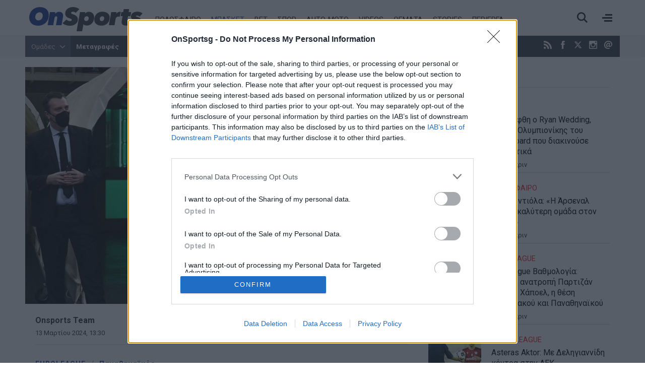

--- FILE ---
content_type: text/html; charset=utf-8
request_url: https://www.onsports.gr/basket/euroleague/story/831112/panathinaikos-aktor-dimitris-kontos-den-tha-riskaroyme-toys-stoxoys-mas-gia-metagrafes-martio-mina
body_size: 20465
content:
<!DOCTYPE HTML>
<html lang="el">
<head>
<base href="https://www.onsports.gr/basket/euroleague/story/831112/panathinaikos-aktor-dimitris-kontos-den-tha-riskaroyme-toys-stoxoys-mas-gia-metagrafes-martio-mina" />
	<meta http-equiv="content-type" content="text/html; charset=utf-8" />
	<meta name="keywords" content="euroleague" />
	<meta name="news_keywords" content="euroleague" />
	<meta name="author" content="Onsports Team" />
	<meta name="thumbnail" content="https://cdn.onsmd.gr/media/com_news/story/2024/03/13/831112/main/kontos.jpg" />
	<meta name="item-image" content="https://cdn.onsmd.gr/media/com_news/story/2024/03/13/831112/main/kontos.jpg" />
	<meta name="viewport" content="width=device-width, initial-scale=1.0" />
	<meta name="description" content="Ο διευθυντής αγωνιστικού τμήματος και διευθυντής επικοινωνίας της ΚΑΕ Παναθηναϊκός AKTOR , Δημήτρης Κοντός πήρε θέση για την μεταγραφολογία που έχει..." />
	<meta name="generator" content="Joomla! - Open Source Content Management" />
	<title>Παναθηναϊκός AKTOR, Δημήτρης Κοντός: «Δεν θα ρισκάρουμε τους στόχους μας για μεταγραφές Μάρτιο μήνα» - Onsports.gr</title>
	<link href="https://www.onsports.gr/basket/euroleague/story/831112/panathinaikos-aktor-dimitris-kontos-den-tha-riskaroyme-toys-stoxoys-mas-gia-metagrafes-martio-mina" rel="canonical" />
	<link href="https://onsports.bbend.net/templates/kgt_onsports/images/favicon.ico" rel="shortcut icon" type="image/vnd.microsoft.icon" />
	<link href="https://onsports.bbend.net/templates/kgt_onsports/images/touch-icon-iphone.png" rel="apple-touch-icon" />
	<link href="https://onsports.bbend.net/templates/kgt_onsports/images/touch-icon-ipad.png" rel="apple-touch-icon" sizes="76x76" />
	<link href="https://onsports.bbend.net/templates/kgt_onsports/images/touch-icon-iphone-retina.png" rel="apple-touch-icon" sizes="120x120" />
	<link href="https://onsports.bbend.net/templates/kgt_onsports/images/touch-icon-ipad-retina.png" rel="apple-touch-icon" sizes="152x152" />
	<link href="https://fonts.googleapis.com/css?family=Roboto+Condensed:700|Roboto+Slab|Roboto:400,400i,700,700,900i&amp;subset=greek-ext" rel="stylesheet" />
	<link href="https://onsports.bbend.net/stylesheets/0.4.39/kgt_onsports/css/style.min.css" rel="stylesheet" />
	<meta property="og:site_name" content="Onsports.gr"/>
	<meta property="og:url" content="https://www.onsports.gr/basket/euroleague/story/831112/panathinaikos-aktor-dimitris-kontos-den-tha-riskaroyme-toys-stoxoys-mas-gia-metagrafes-martio-mina"/>
	<meta property="og:title" content="Παναθηναϊκός AKTOR, Δημήτρης Κοντός: «Δεν θα ρισκάρουμε τους στόχους μας για μεταγραφές Μάρτιο μήνα»"/>
	<meta property="og:type" content="article"/>
	<meta property="article:published_time" content="2024-03-13T13:30:00+02:00"/>
	<meta property="article:publisher" content="https://www.facebook.com/onsports"/>
	<meta property="og:description" content="Ο διευθυντής αγωνιστικού τμήματος και διευθυντής επικοινωνίας της ΚΑΕ Παναθηναϊκός AKTOR , Δημήτρης Κοντός πήρε θέση για την μεταγραφολογία που έχει..."/>
	<meta property="og:image" content="https://cdn.onsmd.gr/media/com_news/story/2024/03/13/831112/facebook/kontos.jpg"/>
	<meta property="og:image:width" content="1200"/>
	<meta property="og:image:height" content="628"/>
	<meta property="fb:app_id" content="216083145215429"/>
	<meta property="fb:pages" content="158325784220099" />



	
<!-- InMobi Choice. Consent Manager Tag v3.0 (for TCF 2.2) -->
<script type="text/javascript" async=true>
(function() {
  if (navigator.userAgent.indexOf('Lighthouse') !== -1) {
      return;
	}
  var host = window.location.hostname;
  var element = document.createElement('script');
  var firstScript = document.getElementsByTagName('script')[0];
  var url = 'https://cmp.inmobi.com'
    .concat('/choice/', 'eLT_jqyFg7ftW', '/', host, '/choice.js?tag_version=V3');
  var uspTries = 0;
  var uspTriesLimit = 3;
  element.async = true;
  element.type = 'text/javascript';
  element.src = url;

  firstScript.parentNode.insertBefore(element, firstScript);

  function makeStub() {
    var TCF_LOCATOR_NAME = '__tcfapiLocator';
    var queue = [];
    var win = window;
    var cmpFrame;

    function addFrame() {
      var doc = win.document;
      var otherCMP = !!(win.frames[TCF_LOCATOR_NAME]);

      if (!otherCMP) {
        if (doc.body) {
          var iframe = doc.createElement('iframe');

          iframe.style.cssText = 'display:none';
          iframe.name = TCF_LOCATOR_NAME;
          doc.body.appendChild(iframe);
        } else {
          setTimeout(addFrame, 5);
        }
      }
      return !otherCMP;
    }

    function tcfAPIHandler() {
      var gdprApplies;
      var args = arguments;

      if (!args.length) {
        return queue;
      } else if (args[0] === 'setGdprApplies') {
        if (
          args.length > 3 &&
          args[2] === 2 &&
          typeof args[3] === 'boolean'
        ) {
          gdprApplies = args[3];
          if (typeof args[2] === 'function') {
            args[2]('set', true);
          }
        }
      } else if (args[0] === 'ping') {
        var retr = {
          gdprApplies: gdprApplies,
          cmpLoaded: false,
          cmpStatus: 'stub'
        };

        if (typeof args[2] === 'function') {
          args[2](retr);
        }
      } else {
        if(args[0] === 'init' && typeof args[3] === 'object') {
          args[3] = Object.assign(args[3], { tag_version: 'V3' });
        }
        queue.push(args);
      }
    }

    function postMessageEventHandler(event) {
      var msgIsString = typeof event.data === 'string';
      var json = {};

      try {
        if (msgIsString) {
          json = JSON.parse(event.data);
        } else {
          json = event.data;
        }
      } catch (ignore) {}

      var payload = json.__tcfapiCall;

      if (payload) {
        window.__tcfapi(
          payload.command,
          payload.version,
          function(retValue, success) {
            var returnMsg = {
              __tcfapiReturn: {
                returnValue: retValue,
                success: success,
                callId: payload.callId
              }
            };
            if (msgIsString) {
              returnMsg = JSON.stringify(returnMsg);
            }
            if (event && event.source && event.source.postMessage) {
              event.source.postMessage(returnMsg, '*');
            }
          },
          payload.parameter
        );
      }
    }

    while (win) {
      try {
        if (win.frames[TCF_LOCATOR_NAME]) {
          cmpFrame = win;
          break;
        }
      } catch (ignore) {}

      if (win === window.top) {
        break;
      }
      win = win.parent;
    }
    if (!cmpFrame) {
      addFrame();
      win.__tcfapi = tcfAPIHandler;
      win.addEventListener('message', postMessageEventHandler, false);
    }
  };

  makeStub();

  var uspStubFunction = function() {
    var arg = arguments;
    if (typeof window.__uspapi !== uspStubFunction) {
      setTimeout(function() {
        if (typeof window.__uspapi !== 'undefined') {
          window.__uspapi.apply(window.__uspapi, arg);
        }
      }, 500);
    }
  };

  var checkIfUspIsReady = function() {
    uspTries++;
    if (window.__uspapi === uspStubFunction && uspTries < uspTriesLimit) {
      console.warn('USP is not accessible');
    } else {
      clearInterval(uspInterval);
    }
  };

  if (typeof window.__uspapi === 'undefined') {
    window.__uspapi = uspStubFunction;
    var uspInterval = setInterval(checkIfUspIsReady, 6000);
  }
})();
</script>
<!-- End InMobi Choice. Consent Manager Tag v3.0 (for TCF 2.2) --><!-- new implementation -->

<script>
window.dfp_targeting = {
  "site" : "onsports",
  "pagetype": "story",
    "section": "basket",
      "category": "euroleague",
        "storyid" : "831112"
  };
</script>

<script>
  var googletag = googletag || {};
  googletag.cmd = googletag.cmd || [];
</script>

<script>
	googletag.cmd.push(function() {
		googletag.pubads().setTargeting("site", "onsports");
		googletag.pubads().setTargeting("pageType", "story");
		googletag.pubads().setTargeting("pageSection", "basket");
		googletag.pubads().setTargeting("pageCategory", "euroleague");
		googletag.pubads().setTargeting("storyid", "831112");
		
		googletag.pubads().addEventListener('impressionViewable', function(event) {
			var slot = event.slot;
			if (slot.getTargeting('refresh').indexOf('true') > -1) {
				setTimeout(function() {
					var admanSkin = document.getElementById('adman-skin');
					if (admanSkin){ admanSkin.parentNode.removeChild(admanSkin);}
					googletag.pubads().refresh([slot]);
				}, 15000);
			}
		});

		
				googletag.pubads().disableInitialLoad();
		
				googletag.pubads().enableSingleRequest();
			
		
		googletag.enableServices();
	});
</script>
<script type="application/json" id="page-info">
	{"contentId":"831112","contentTitle":"Παναθηναϊκός AKTOR, Δημήτρης Κοντός: «Δεν θα ρισκάρουμε τους στόχους μας για μεταγραφές Μάρτιο μήνα»","contentType":"story","section":"euroleague","datePublished":"13-03-2024","timePublished":"13","editorId":"9207","author":"","isHosted":"false","isHostedFor":"none","length":0,"mediaTypes":[],"embedTypes":[],"images":0,"photos":0,"videos":0,"embeds":0}</script>

<!-- index -->
<script async src="https://www.googletagmanager.com/gtag/js?id=UA-20846875-1"></script>
	<script>

	var hit_source = 'none';
	var hit_medium = 'none';
	if (typeof URL === "function" && document.referrer) {

		var doc_location = new URL(document.location);
		var doc_referrer = new URL(document.referrer);

		if (doc_location.hostname !== doc_referrer.hostname) {
			hit_source = doc_referrer.hostname;
		}

		var params = doc_location.searchParams;
		let utm_medium = params.get('utm_medium');
		if (utm_medium) {
			hit_medium = utm_medium;
		}
	}

	window.dataLayer = window.dataLayer || [];
	function gtag(){dataLayer.push(arguments);}
	gtag('js', new Date());

			gtag('config', 'UA-20846875-1', {
			'send_page_view': false,
			'anonymize_ip': true,
			'custom_map': {
				'dimension2': 'hit_source', 'dimension3': 'hit_medium',
				'dimension4': 'page_id','dimension5': 'content_type','dimension6': 'section',
				'dimension7': 'date_published','dimension8': 'time_published','dimension9': 'editor_id',
				'dimension10': 'author','dimension11': 'is_hosted','dimension12': 'is_hosted_for',
				'dimension13': 'images','dimension14': 'photos','dimension15': 'videos',
				'dimension16': 'embeds','dimension17': 'length'
			},
		});

		gtag('config', 'G-V1Y7CG290V', {
			'send_page_view': false,
			'page_id': 'e1993e700863ac2d074a6738a33804fd'
		});

		gtag('event', 'page_view', {
			'hit_source': hit_source,
			'hit_medium': hit_medium,
			'page_id': 'e1993e700863ac2d074a6738a33804fd',
			'content_type': 'story',
			'section': 'euroleague',
			'date_published': '13-03-2024',
			'time_published': '13',
			'editor_id': '9207',
			'author': '',
			'is_hosted': 'false',
			'is_hosted_for': 'none',
			'images': '0',
			'photos': '0',
			'videos': '0',
			'embeds': '0',
			'length': '0',
			'send_to': ['UA-20846875-1','G-V1Y7CG290V']
		});

	
	gtag('config', 'G-HRJMPC4ZXT');

</script>


	
	<style>
	/* quantcast overrides */
	.qc-cmp2-summary-buttons.qc-cmp2-summary-buttons.qc-cmp2-summary-buttons button:last-of-type { background: rgb(255,255,255); color: rgb(32,109,197); border: 1px solid rgb(32,109,197); }
	</style>

	
	<script type="application/json" class="joomla-script-options new">
	{"modules":[{"name":"Cmp","options":{
		"google":true,
		"prebid":true,
		"png": true,
		"tempo": true,
		"exitbee": true,
		"butterfly": true,
		"agora": false,
		"preroll": true,
		"groupm": true,
		"nielsen": false,
		"unilever": true,
		"smartAdserver": true
		}
	}, {"name": "SharingTools", "options": [] }]}
	</script>

		<script src="https://cdn.adsquirrel.ai/onsports.gr/chirp.js" async=""></script>

    <script>!function(n){if(!window.cnx){window.cnx={},window.cnx.cmd=[];var t=n.createElement('iframe');t.src='javascript:false'; t.display='none',t.onload=function(){var n=t.contentWindow.document,c=n.createElement('script');c.src='//cd.connatix.com/connatix.player.js?cid=802bc865-afca-472a-8b42-6b7ce9fd58ba&pid=92848b30-887e-4108-96f7-5e79cabb5241',c.setAttribute('async','1'),c.setAttribute('type','text/javascript'),n.body.appendChild(c)},n.head.appendChild(t)}}(document);</script>
    
	
	<link rel="manifest" href="https://www.onsports.gr/manifest.json" />
	
	<script src="https://static.cleverpush.com/channel/loader/HHLdLqZC5KFcAPAz9.js" async></script>
	
			<script async src="https://onsports.bbend.net/static-js/0.7.31/version/js-site/main.min.js"></script>
	
	
</head>
<body id="com_news" class="site story-view itemid-232 section-140 ros-page view-layout-default el-gr-site">
<div id="fb-root"></div>

<div id="app-page">
	<div class="header">
		<div class="zone header-zone">

			<div class="header-area wide-screen">

				<a class="logo" href="https://www.onsports.gr">
					<img alt="Onsports.gr" src="https://onsports.bbend.net/templates/kgt_onsports/images/logo-on.svg">
				</a>

				<div class="menu-area">
					<ul class="nav menu">
						<li class="item-139"><a href="/podosfairo">ΠΟΔΟΣΦΑΙΡΟ</a></li>
						<li class="item-140 active "><a href="/basket">ΜΠΑΣΚΕΤ</a></li>
						<li class="item-250 menu-more"><a href="/bet">BET</a></li>
						<li class="item-141"><a href="/spor">ΣΠΟΡ</a></li>
						<li class="item-142"><a href="/auto-moto">AUTO-MOTO</a></li>
						<!--li class="item-144 menu-more"><a href="/politikes-eidhseis">ΕΙΔΗΣΕΙΣ</a></li-->
												<li class="item-146 menu-more"><a href="/videos">VIDEOS</a></li>
						<li class="item-641 menu-more"><a href="/themata">ΘΕΜΑΤΑ</a></li>
						<li class="item-317 menu-more"><a href="/afieromata">STORIES</a></li>
						<li class="item-147 menu-more"><a href="/perierga">ΠΕΡΙΕΡΓΑ</a></li>
					</ul>
				</div>

				<div class="header-right">
					<div class="burger"><span></span></div>
					<div class="search-toggle"><span></span></div>
				</div>
			</div>

			<div class="menu-sitemap in-page-modal-cnt">
				<div class="row in-page-modal structure-tree" id="sitemap">
					<div class="screen">
						<div class="menu-frame">
						

	
	<div class="sm5 md2">
	    <ul class="nav menu">
			<li class="item-139">
				<a class="parnt spacer" href="/podosfairo">Ποδόσφαιρο</a>
					
				<ul class="nav-child submenu">
					<li><a href="/podosfairo/superleague">Superleague</a></li>
					<li><a href="/podosfairo/superleague-2">Superleague 2</a></li>
					<li><a href="/podosfairo/football-league">Football League</a></li>
					<li><a href="/podosfairo/champions-league">Champions League</a></li>
					<li><a href="/podosfairo/europa-league">Europa League</a></li>
					<li><a href="/podosfairo/conference-league">Conference League</a></li>
				</ul>
			</li>
	    </ul>
	</div>
	
	<div class="sm5 md2">
	    <ul class="nav menu">		
			<li class="item-140">
				<a class="parnt spacer" href="/basket">Μπάσκετ</a>
				
				<ul class="nav-child submenu">
					<li><a href="/basket/basket-league">Basket League</a></li>
					<li><a href="/basket/euroleague">Euroleague</a></li>
					<li><a href="/basket/mundobasket">Mundobasket</a></li>
					<li><a href="/basket/nba">NBA</a></li>
					<li><a href="/basket/eurobasket">Eurobasket</a></li>
				</ul>
				
			</li>
	    </ul>
	</div>
	
	<div class="sm5 md2">
	    <ul class="nav menu">	
			<li class="item-141"><a class="parnt spacer" href="/spor">Σπορ</a></li>
			<li class="item-146"><a class="parnt spacer" href="/bet">Bet</a></li>
			<li class="item-145"><a class="parnt spacer" href="/videos">Videos</a></li>
	    </ul>
	</div>
	
	<div class="sm5 md2">
	    <ul class="nav menu">
			<li class="item-142"><a class="parnt spacer" href="/auto-moto">Auto-Moto</a></li>
			<li class="item-147"><a class="parnt spacer" href="/afieromata">Stories</a></li>
			<li class="item-147"><a class="parnt spacer" href="/perierga">Περίεργα</a></li>
			<li class="item-145"><a class="parnt spacer" href="/themata">Θέματα</a></li>
			<!--li class="item-144"><a class="parnt spacer" href="/news">Ειδήσεις</a></li-->
					</ul>
	</div>
	
	<div class="sm5 md2">
	    <ul class="nav menu">
			<li class="item-144"><a class="parnt spacer" href="/latest-news">Τελευταία νέα</a></li>
			<li class="item-144"><a class="parnt spacer" href="/newspapers">Εφημερίδες</a></li>
			<li class="item-145"><a href="/contact">Επικοινωνία</a></li>
			<li class="item-146"><a href="/terms-and-conditions">Όροι χρήσης</a></li>
			<li class="item-147"><a class="spacer" href="/advertise">Διαφήμιση</a></li>
			<li class="item-facebook"><a target="_blank" href="https://www.facebook.com/onsports">Facebook</a></li>
			<li class="item-twitter"><a target="_blank" href="https://www.twitter.com/OnSportsgr">Twitter</a></li>
			
			<li class="item-twitter"><a target="_blank" href="https://www.instagram.com/onsportsgr">Instagram</a></li>
		</ul>
	</div>
	
	<div class="clr"></div>
	
	



						</div>
						<div class="teams-frame">
							<h2>Ομάδες</h2>
							

		
		
			
			<div class="lg33">
				<div class="teams-menu">
					<h3>Ελλάδα</h3>
					
					<ul class="news-taxonomies">
	 
	
		<li class="taxonomy-block">
			
						<a href="/omades/olympiakos">
								
				Ολυμπιακός			</a>
						
		</li>
	
		
	 
	
		<li class="taxonomy-block">
			
						<a href="/omades/panathinaikos">
								
				Παναθηναϊκός			</a>
						
		</li>
	
		
	 
	
		<li class="taxonomy-block">
			
						<a href="/omades/aek">
								
				ΑΕΚ			</a>
						
		</li>
	
		
	 
	
		<li class="taxonomy-block">
			
						<a href="/omades/paok">
								
				ΠΑΟΚ			</a>
						
		</li>
	
		
	 
	
		<li class="taxonomy-block">
			
						<a href="/omades/pas-giannina">
								
				ΠΑΣ Γιάννινα			</a>
						
		</li>
	
		
	 
	
		<li class="taxonomy-block">
			
						<a href="/omades/panionios">
								
				Πανιώνιος			</a>
						
		</li>
	
		
	 
	
		<li class="taxonomy-block">
			
						<a href="/omades/asteras-tripolis">
								
				Αστέρας Τρίπολης			</a>
						
		</li>
	
		
	 
	
		<li class="taxonomy-block">
			
						<a href="/omades/atromitos">
								
				Ατρόμητος			</a>
						
		</li>
	
		
	 
	
		<li class="taxonomy-block">
			
						<a href="/omades/aris">
								
				Άρης			</a>
						
		</li>
	
		
	 
	
		<li class="taxonomy-block">
			
						<a href="/omades/ofi">
								
				ΟΦΗ			</a>
						
		</li>
	
		
	 
	
		<li class="taxonomy-block">
			
						<a href="/omades/ellada">
								
				Ελλάδα			</a>
						
		</li>
	
		
	</ul>


					
									
				</div>
			
			</div>
			
			
			<div class="lg33">
				
				<div class="teams-menu">
					<h3>Ευρώπη</h3>
				
					<ul class="news-taxonomies">
	 
	
		<li class="taxonomy-block">
			
						<a href="/omades/giouventous">
								
				Γιουβέντους			</a>
						
		</li>
	
		
	 
	
		<li class="taxonomy-block">
			
						<a href="/omades/bartselona">
								
				Μπαρτσελόνα			</a>
						
		</li>
	
		
	 
	
		<li class="taxonomy-block">
			
						<a href="/omades/real-madritis">
								
				Ρεάλ Μαδρίτης			</a>
						
		</li>
	
		
	 
	
		<li class="taxonomy-block">
			
						<a href="/omades/mantsester-giounaitent">
								
				Μάντσεστερ Γιουνάιτεντ			</a>
						
		</li>
	
		
	 
	
		<li class="taxonomy-block">
			
						<a href="/omades/tselsi">
								
				Τσέλσι			</a>
						
		</li>
	
		
	 
	
		<li class="taxonomy-block">
			
						<a href="/omades/arsenal">
								
				Άρσεναλ			</a>
						
		</li>
	
		
	 
	
		<li class="taxonomy-block">
			
						<a href="/omades/liverpoul">
								
				Λίβερπουλ			</a>
						
		</li>
	
		
	 
	
		<li class="taxonomy-block">
			
						<a href="/omades/mantsester-siti">
								
				Μάντσεστερ Σίτι			</a>
						
		</li>
	
		
	 
	
		<li class="taxonomy-block">
			
						<a href="/omades/bagern-monaxou">
								
				Μπάγερν Μονάχου			</a>
						
		</li>
	
		
	 
	
		<li class="taxonomy-block">
			
						<a href="/omades/milan">
								
				Μίλαν			</a>
						
		</li>
	
		
	</ul>


					
									</div>
				
			
			</div>
			
			<div class="lg33">
				
				<div class="teams-menu">
					<h3>Κόσμος</h3>
					
					<ul class="news-taxonomies">
	 
	
		<li class="taxonomy-block">
			
						<a href="/omades/milgouoki-baks">
								
				Μιλγουόκι Μπακς			</a>
						
		</li>
	
		
	 
	
		<li class="taxonomy-block">
			
						<a href="/omades/maiami-xit">
								
				Μαϊάμι Χιτ			</a>
						
		</li>
	
		
	 
	
		<li class="taxonomy-block">
			
						<a href="/omades/los-antzeles-leikers">
								
				Λος Άντζελες Λέικερς			</a>
						
		</li>
	
		
	 
	
		<li class="taxonomy-block">
			
						<a href="/omades/niou-giork-niks">
								
				Νιου Γιορκ Νικς			</a>
						
		</li>
	
		
	 
	
		<li class="taxonomy-block">
			
						<a href="/omades/sikago-bouls">
								
				Σικάγο Μπουλς			</a>
						
		</li>
	
		
	 
	
		<li class="taxonomy-block">
			
						<a href="/omades/san-antonio-spers">
								
				Σαν Αντόνιο Σπερς			</a>
						
		</li>
	
		
	 
	
		<li class="taxonomy-block">
			
						<a href="/omades/boston-seltiks">
								
				Μπόστον Σέλτικς			</a>
						
		</li>
	
		
	 
	
		<li class="taxonomy-block">
			
						<a href="/omades/dalas-maveriks">
								
				Ντάλας Μάβερικς			</a>
						
		</li>
	
		
	 
	
		<li class="taxonomy-block">
			
						<a href="/omades/oklaxoma-siti-thanter">
								
				Οκλαχόμα Σίτι Θάντερ			</a>
						
		</li>
	
		
	 
	
		<li class="taxonomy-block">
			
						<a href="/omades/klivelant-kavaliers">
								
				Κλίβελαντ Καβαλίερς			</a>
						
		</li>
	
		
	</ul>


					
									</div>
				
				
			</div>
			
			<div class="clr"></div>
		
						</div>
					</div>
				</div>
			</div>

			<div class="search-box in-page-modal-cnt">
				<div class="row in-page-modal site-search">
					<div class="screen">
					<div class="news-search">
						<form action="/search" method="get">
							<div class="pseudo-input">
								<input type="text" class="search-input" id="text_field" name="search" value="" placeholder="Αναζήτησε κάτι εδώ..." required />
							</div>
							<button>Αναζήτηση</button>
						</form>
					</div>
					</div>
				</div>
			</div>

		</div>
	</div>

	<div class="dfp-skin-box"></div>

		<div id="banner-prestitial" class="donotdisplay">
		
<!-- Onsports_Prestitial_1x1 -->
<div id="ad-position-90" class="js-ad-slot ad-unit " data-params='{"name":"slot_Onsports_Prestitial_1x1","slot":"Onsports_Prestitial_1x1","publisher":"4802660","sizes":[[1,1]],"position":"ad-position-90","collapse":false,"size_mapping":[],"fluid":0,"refresh":0,"devices":"mobile,tablet,desktop"}'></div>

	</div>
	

		<div id="dfp-skin-place"></div>
	<div id="banner-skin" class="donotdisplay">
		
<!-- 1x1_skin -->
<div id="ad-position-164" class="js-ad-slot ad-unit " data-params='{"name":"slot_1x1_skin","slot":"1x1_skin","publisher":"4802660","sizes":[[1,1]],"position":"ad-position-164","collapse":false,"size_mapping":["[1360,600],[[1,1]]"],"fluid":0,"refresh":1,"devices":["desktop"]}'></div>

	</div>
	
	<div class="page">

		
		<div class="zone top-zone">
			<div id="top" class="top-nav-area wide-screen">

				<div class="hot-tags">
					<span class="modal-toggler teams-toggler">Ομάδες <span class="icon"></span></span>
					
<ul class="hot-tags-list">
<li><a href="https://www.onsports.gr/tag/13303/metagrafes" target="_blank">Μεταγραφές</a></li>
<li><a href="https://www.onsports.gr/podosfairo/superleague" target="_blank">Super League</a></li>
<li><a href="https://www.onsports.gr/basket/euroleague" target="_blank">Euroleague</a></li>
<li><a href="https://www.onsports.gr/podosfairo" target="_blank">Ποδόσφαιρο</a></li>
<li class="teams-more"><a href="https://www.onsports.gr/podosfairo/superleague-2" target="_blank"></a></li>
<li class="teams-more"><a href="https://www.onsports.gr/news" target="_blank" style="font-size: 1em;">Ειδήσεις</a></li>
</ul>



				</div>

				<span class="social-links">
					<a class="icon-rss icon" href="/latest-news?format=feed" target="_blank" title="RSS"><span>RSS</span></a>
					<a class="icon-facebook icon" href="https://www.facebook.com/onsports" target="_blank" title="Facebook"><span>Facebook</span></a>
					<a class="icon icon-twitter-x-new" href="https://twitter.com/OnSportsgr" target="_blank" title="Twitter X"><svg width="16" height="16" style="fill: #fff;" viewBox="0 0 24 24"><path d="M18.2048 2.25H21.5128L14.2858 10.51L22.7878 21.75H16.1308L10.9168 14.933L4.95084 21.75H1.64084L9.37084 12.915L1.21484 2.25H8.04084L12.7538 8.481L18.2048 2.25ZM17.0438 19.77H18.8768L7.04484 4.126H5.07784L17.0438 19.77Z"></path></svg></a>
					<a class="icon-instagram icon" href="https://www.instagram.com/onsportsgr/" target="_blank" title="Instagram"><span>Instagram</span></a>
					<a class="icon-contact icon" href="/contact" title="Επικοινωνία"><span>Επικοινωνία</span></a>
				</span>

				<span class="today">
					<span class="day">Σάββατο</span> 24 Ιανουαρίου 2026				</span>
			</div>
		</div>

		<div class="modal-box teams-modal-box">
			<div class="screen">
				<div class="teams-modal">
				

		
		
			
			<div class="lg33">
				<div class="teams-menu">
					<h3>Ελλάδα</h3>
					
					<ul class="news-taxonomies">
	 
	
		<li class="taxonomy-block">
			
						<a href="/omades/olympiakos">
								
				Ολυμπιακός			</a>
						
		</li>
	
		
	 
	
		<li class="taxonomy-block">
			
						<a href="/omades/panathinaikos">
								
				Παναθηναϊκός			</a>
						
		</li>
	
		
	 
	
		<li class="taxonomy-block">
			
						<a href="/omades/aek">
								
				ΑΕΚ			</a>
						
		</li>
	
		
	 
	
		<li class="taxonomy-block">
			
						<a href="/omades/paok">
								
				ΠΑΟΚ			</a>
						
		</li>
	
		
	 
	
		<li class="taxonomy-block">
			
						<a href="/omades/pas-giannina">
								
				ΠΑΣ Γιάννινα			</a>
						
		</li>
	
		
	 
	
		<li class="taxonomy-block">
			
						<a href="/omades/panionios">
								
				Πανιώνιος			</a>
						
		</li>
	
		
	 
	
		<li class="taxonomy-block">
			
						<a href="/omades/asteras-tripolis">
								
				Αστέρας Τρίπολης			</a>
						
		</li>
	
		
	 
	
		<li class="taxonomy-block">
			
						<a href="/omades/atromitos">
								
				Ατρόμητος			</a>
						
		</li>
	
		
	 
	
		<li class="taxonomy-block">
			
						<a href="/omades/aris">
								
				Άρης			</a>
						
		</li>
	
		
	 
	
		<li class="taxonomy-block">
			
						<a href="/omades/ofi">
								
				ΟΦΗ			</a>
						
		</li>
	
		
	 
	
		<li class="taxonomy-block">
			
						<a href="/omades/ellada">
								
				Ελλάδα			</a>
						
		</li>
	
		
	</ul>


					
									
				</div>
			
			</div>
			
			
			<div class="lg33">
				
				<div class="teams-menu">
					<h3>Ευρώπη</h3>
				
					<ul class="news-taxonomies">
	 
	
		<li class="taxonomy-block">
			
						<a href="/omades/giouventous">
								
				Γιουβέντους			</a>
						
		</li>
	
		
	 
	
		<li class="taxonomy-block">
			
						<a href="/omades/bartselona">
								
				Μπαρτσελόνα			</a>
						
		</li>
	
		
	 
	
		<li class="taxonomy-block">
			
						<a href="/omades/real-madritis">
								
				Ρεάλ Μαδρίτης			</a>
						
		</li>
	
		
	 
	
		<li class="taxonomy-block">
			
						<a href="/omades/mantsester-giounaitent">
								
				Μάντσεστερ Γιουνάιτεντ			</a>
						
		</li>
	
		
	 
	
		<li class="taxonomy-block">
			
						<a href="/omades/tselsi">
								
				Τσέλσι			</a>
						
		</li>
	
		
	 
	
		<li class="taxonomy-block">
			
						<a href="/omades/arsenal">
								
				Άρσεναλ			</a>
						
		</li>
	
		
	 
	
		<li class="taxonomy-block">
			
						<a href="/omades/liverpoul">
								
				Λίβερπουλ			</a>
						
		</li>
	
		
	 
	
		<li class="taxonomy-block">
			
						<a href="/omades/mantsester-siti">
								
				Μάντσεστερ Σίτι			</a>
						
		</li>
	
		
	 
	
		<li class="taxonomy-block">
			
						<a href="/omades/bagern-monaxou">
								
				Μπάγερν Μονάχου			</a>
						
		</li>
	
		
	 
	
		<li class="taxonomy-block">
			
						<a href="/omades/milan">
								
				Μίλαν			</a>
						
		</li>
	
		
	</ul>


					
									</div>
				
			
			</div>
			
			<div class="lg33">
				
				<div class="teams-menu">
					<h3>Κόσμος</h3>
					
					<ul class="news-taxonomies">
	 
	
		<li class="taxonomy-block">
			
						<a href="/omades/milgouoki-baks">
								
				Μιλγουόκι Μπακς			</a>
						
		</li>
	
		
	 
	
		<li class="taxonomy-block">
			
						<a href="/omades/maiami-xit">
								
				Μαϊάμι Χιτ			</a>
						
		</li>
	
		
	 
	
		<li class="taxonomy-block">
			
						<a href="/omades/los-antzeles-leikers">
								
				Λος Άντζελες Λέικερς			</a>
						
		</li>
	
		
	 
	
		<li class="taxonomy-block">
			
						<a href="/omades/niou-giork-niks">
								
				Νιου Γιορκ Νικς			</a>
						
		</li>
	
		
	 
	
		<li class="taxonomy-block">
			
						<a href="/omades/sikago-bouls">
								
				Σικάγο Μπουλς			</a>
						
		</li>
	
		
	 
	
		<li class="taxonomy-block">
			
						<a href="/omades/san-antonio-spers">
								
				Σαν Αντόνιο Σπερς			</a>
						
		</li>
	
		
	 
	
		<li class="taxonomy-block">
			
						<a href="/omades/boston-seltiks">
								
				Μπόστον Σέλτικς			</a>
						
		</li>
	
		
	 
	
		<li class="taxonomy-block">
			
						<a href="/omades/dalas-maveriks">
								
				Ντάλας Μάβερικς			</a>
						
		</li>
	
		
	 
	
		<li class="taxonomy-block">
			
						<a href="/omades/oklaxoma-siti-thanter">
								
				Οκλαχόμα Σίτι Θάντερ			</a>
						
		</li>
	
		
	 
	
		<li class="taxonomy-block">
			
						<a href="/omades/klivelant-kavaliers">
								
				Κλίβελαντ Καβαλίερς			</a>
						
		</li>
	
		
	</ul>


					
									</div>
				
				
			</div>
			
			<div class="clr"></div>
		
				</div>
			</div>
		</div>

				<div class="screen live-score-screen">
			

		</div>
		
				<div class="zone ad-zone top-ad-zone wide-screen">
			<div class="screen">

				<div class="ad-unit">
					
<!-- Onsports_Leaderboard_1 -->
<div id="ad-position-160" class="js-ad-slot ad-unit " data-params='{"name":"slot_Onsports_Leaderboard_1","slot":"Onsports_Leaderboard_1","publisher":"194637414","sizes":[[728,90],[970,250]],"position":"ad-position-160","collapse":false,"size_mapping":["[1024,500],[[728,90],[970,250]]"],"fluid":0,"refresh":0,"devices":"mobile,tablet,desktop"}'></div>

				</div>
			</div>
		</div>
		
		
				<div class="zone screen">
			<div id="news-story831112" class="story-area news-story">

	<div class="row section story-section">

		<div class="main-pack" id="app-story-831112-rail-1">

			<div class="main">

				

												<div class="story-image-block">

					<picture data-variations="medium-to-large">
						<source media="(min-width: 340px)" srcset="https://cdn.onsmd.gr/media/com_news/story/2024/03/13/831112/main/kontos.jpg">
						<source media="(min-width: 10px)" srcset="https://cdn.onsmd.gr/media/com_news/story/2024/03/13/831112/snapshot/kontos.jpg">
						<img src="https://cdn.onsmd.gr/media/com_news/story/2024/03/13/831112/main/kontos.jpg" srcset="https://cdn.onsmd.gr/media/com_news/story/2024/03/13/831112/main/kontos.jpg 340w, https://cdn.onsmd.gr/media/com_news/story/2024/03/13/831112/snapshot/kontos.jpg 300w" alt="Παναθηναϊκός AKTOR, Δημήτρης Κοντός: «Δεν θα ρισκάρουμε τους στόχους μας για μεταγραφές Μάρτιο μήνα»">
					</picture>

					
				</div>

								


				<div class="story-contents">

					
					<div class="clr"></div>

					<div class="story-meta story-author-full">
																											<span class="story-author-name">
								Onsports Team							</span>
													
												<span class="story-date">
							13 Μαρτίου 2024, 13:30						</span>
						
					</div>

					<div class="story-info">
												<a class="story-category" href="/basket/euroleague">EUROLEAGUE</a>
						
																					/
							<a class="story-label" href="/omades/panathinaikos" title="Παναθηναϊκός">
								Παναθηναϊκός							</a>

																		</div>

										<h1 class="story-page-title">Παναθηναϊκός AKTOR, Δημήτρης Κοντός: «Δεν θα ρισκάρουμε τους στόχους μας για μεταγραφές Μάρτιο μήνα»</h1>
					
					

<svg aria-hidden="true" style="position: absolute; width: 0; height: 0; overflow: hidden;" version="1.1" xmlns="http://www.w3.org/2000/svg" xmlns:xlink="http://www.w3.org/1999/xlink">
<defs>
<symbol id="icon-mail" viewBox="0 0 32 32">
		<path d="M0 28h32v-24h-32zM30 26h-28v-14.313l14 7.5 14-7.5zM30 9.375l-14 7.5-14-7.5v-3.375h28z"></path>
	</symbol>
	<symbol id="icon-facebook" viewBox="0 0 64 64">
		<path d="M56,5.1H8c-1.6,0-3,1.4-3,3v48.8c0,1.7,1.3,3,3,3h25.9V38.7h-7v-8.3h7v-6.1 c0-7.1,4.3-10.9,10.5-10.9c3,0,5.9,0.2,6.7,0.3v7.7h-4.7c-3.4,0-4.1,1.6-4.1,4v5h8.1l-1,8.3h-7v21.2H56c1.6,0,3-1.4,3-3V8.1 C59,6.4,57.7,5.1,56,5.1">
		</path>
	</symbol>
	<symbol id="icon-twitter" viewBox="0 0 64 64">
		<path d="M60,15.2c-2.1,0.9-4.3,1.5-6.6,1.7c2.4-1.4,4.2-3.6,5.1-6.1c-2.2,1.3-4.7,2.2-7.3,2.7 c-2.1-2.2-5.1-3.5-8.4-3.5c-6.3,0-11.5,5-11.5,11.1c0,0.9,0.1,1.7,0.3,2.5C22,23.2,13.6,18.8,7.9,12c-1,1.6-1.6,3.5-1.6,5.6 c0,3.9,2,7.3,5.1,9.2c-1.9-0.1-3.7-0.6-5.2-1.4v0.1c0,5.4,4,9.9,9.2,10.9c-1,0.3-2,0.4-3,0.4c-0.7,0-1.5-0.1-2.2-0.2 c1.5,4.4,5.7,7.6,10.7,7.7c-3.9,3-8.9,4.8-14.3,4.8c-0.9,0-1.8-0.1-2.7-0.2c5.1,3.2,11.1,5,17.6,5c21.1,0,32.7-16.9,32.7-31.6 c0-0.5,0-1,0-1.4C56.5,19.4,58.5,17.4,60,15.2"></path>
	</symbol>
	<symbol id="icon-instagram" viewBox="0 0 64 64">
		<path d="M47,13.2c-1.9,0-3.5,1.6-3.5,3.6s1.6,3.6,3.5,3.6s3.5-1.6,3.5-3.6S49,13.2,47,13.2 L47,13.2z M31.9,23c-5.1,0-9.3,4.3-9.3,9.5s4.2,9.5,9.3,9.5s9.3-4.3,9.3-9.5S37,23,31.9,23L31.9,23z M31.9,46.7 c-7.7,0-14-6.4-14-14.2s6.3-14.2,14-14.2s14,6.4,14,14.2S39.6,46.7,31.9,46.7L31.9,46.7z M15.7,8.8c-3.9,0-7,3.2-7,7.1v33.2 c0,3.9,3.1,7.1,7,7.1h32.7c3.9,0,7-3.2,7-7.1V15.9c0-3.9-3.1-7.1-7-7.1C48.4,8.8,15.7,8.8,15.7,8.8z M48.3,60.9H15.7 C9.2,60.9,4,55.6,4,49.1V15.9C4,9.4,9.2,4.1,15.7,4.1h32.7C54.8,4.1,60,9.4,60,15.9v33.2C60,55.6,54.8,60.9,48.3,60.9L48.3,60.9z">
		</path>
	</symbol>
	<symbol id="icon-messenger" viewBox="0 0 32 32">
		<path d="M16,0C7.164,0,0,6.633,0,14.814c0,4.662,2.327,8.821,5.963,11.537V32l5.448-2.989c1.454,0.4,2.995,0.619,4.589,0.619 c8.836,0,16-6.633,16-14.815C32,6.633,24.836,0,16,0z M17.591,19.95l-4.074-4.345L5.565,19.95l8.746-9.284l4.174,4.345l7.852-4.345 L17.591,19.95z"/>
	</symbol>
	<symbol id="icon-viber" viewBox="0 0 32 32">
		<path d="M17.19,18.326c0,0,0.567,0.051,0.873-0.329l0.598-0.75c0.288-0.375,0.984-0.612,1.666-0.233
	c0.9,0.51,2.066,1.311,2.865,2.055c0.44,0.371,0.542,0.918,0.242,1.495l-0.002,0.012c-0.311,0.544-0.722,1.055-1.242,1.531 l-0.014,0.008c-0.586,0.489-1.26,0.773-1.981,0.539l-0.015-0.019c-1.295-0.367-4.404-1.953-6.386-3.532
	c-3.241-2.558-5.545-6.776-6.183-9.038l-0.021-0.013C7.357,9.328,7.644,8.653,8.131,8.067l0.009-0.01 c0.476-0.521,0.985-0.935,1.531-1.243l0.012-0.002c0.576-0.3,1.123-0.199,1.494,0.243c0.49,0.505,1.408,1.721,2.053,2.865 c0.379,0.68,0.142,1.377-0.23,1.664l-0.752,0.597c-0.379,0.308-0.329,0.876-0.329,0.876S13.03,17.266,17.19,18.326z M23.731,14.838 c-0.223,0-0.403-0.18-0.404-0.402c-0.02-2.439-0.752-4.384-2.179-5.775c-1.43-1.393-3.237-2.108-5.37-2.123 c-0.224-0.001-0.403-0.184-0.4-0.408c0.001-0.223,0.181-0.401,0.403-0.401h0.003c2.349,0.016,4.344,0.808,5.93,2.352
	c1.586,1.549,2.402,3.687,2.422,6.351c0.002,0.223-0.178,0.405-0.401,0.407H23.731z M21.605,14.006h-0.009
	c-0.225-0.005-0.401-0.19-0.396-0.413c0.031-1.384-0.364-2.504-1.208-3.425c-0.84-0.919-1.993-1.42-3.526-1.532
	c-0.224-0.018-0.391-0.211-0.375-0.434c0.018-0.223,0.211-0.391,0.433-0.374c1.727,0.126,3.094,0.73,4.065,1.793
	c0.978,1.067,1.457,2.409,1.42,3.989C22.004,13.83,21.824,14.006,21.605,14.006z M19.528,13.311c-0.216,0-0.393-0.168-0.404-0.386 c-0.068-1.373-0.715-2.045-2.035-2.117c-0.225-0.012-0.396-0.202-0.383-0.425c0.012-0.224,0.2-0.395,0.424-0.383 c1.745,0.093,2.713,1.092,2.803,2.885c0.012,0.223-0.16,0.414-0.385,0.424L19.528,13.311z M28.617,17.936
	c-0.808,6.503-5.562,6.913-6.44,7.194c-0.372,0.12-3.842,0.982-8.202,0.699c0,0-3.25,3.92-4.265,4.939
	c-0.159,0.158-0.345,0.223-0.47,0.194c-0.175-0.044-0.223-0.251-0.22-0.552l0.026-5.355v-0.001
	c-6.349-1.765-5.98-8.394-5.908-11.864S3.863,6.876,5.8,4.964c3.48-3.152,10.649-2.682,10.649-2.682
	c6.055,0.026,8.957,1.85,9.629,2.46C28.312,6.655,29.449,11.231,28.617,17.936z M27.747,3.119c-0.796-0.73-4.008-3.064-11.166-3.096 c0,0-8.439-0.51-12.554,3.266C1.736,5.58,0.931,8.931,0.845,13.086c-0.084,4.158-0.194,11.945,7.312,14.057l0.008,0.003L8.16,30.366 c0,0-0.047,1.305,0.812,1.572c1.039,0.321,1.648-0.67,2.641-1.738c0.544-0.588,1.295-1.448,1.862-2.107 c5.135,0.43,9.083-0.557,9.532-0.701c1.036-0.338,6.903-1.088,7.856-8.876C31.849,10.487,30.388,5.41,27.747,3.119z"/>
	</symbol>
	<symbol id="icon-linkedin" viewBox="0 0 32 32">
		<path d="M1.493,10.97h6.219v20.004H1.493V10.97z M4.603,1.026c1.988,0,3.603,1.615,3.603,3.606
			c0,1.989-1.615,3.604-3.603,3.604C2.611,8.237,1,6.622,1,4.633C1,2.642,2.611,1.026,4.603,1.026"/>
		<path d="M11.612,10.97h5.963v2.735h0.085c0.83-1.573,2.858-3.23,5.883-3.23c6.295,0,7.457,4.142,7.457,9.527v10.972
			h-6.215v-9.728c0-2.32-0.039-5.305-3.23-5.305c-3.234,0-3.729,2.529-3.729,5.138v9.895h-6.214V10.97z"/>
	</symbol>
	<symbol id="icon-whatsapp" viewBox="0 0 32 32">
		<path d="M1,31.071l2.119-7.74c-1.308-2.266-1.994-4.834-1.993-7.468C1.13,7.629,7.83,0.929,16.062,0.929
		c3.995,0.001,7.746,1.558,10.566,4.38C29.449,8.133,31,11.886,31,15.877c-0.005,8.235-6.704,14.936-14.938,14.936
		c-2.499-0.001-4.962-0.628-7.144-1.818L1,31.071z M9.285,26.291c2.105,1.248,4.115,1.998,6.772,1.999
		c6.843,0,12.416-5.568,12.421-12.416c0.003-6.859-5.546-12.421-12.41-12.424C9.221,3.45,3.65,9.02,3.647,15.864
		c-0.001,2.795,0.817,4.888,2.193,7.075l-1.255,4.583L9.285,26.291z M23.588,19.427c-0.094-0.154-0.342-0.247-0.717-0.436
		c-0.373-0.188-2.208-1.09-2.551-1.214c-0.342-0.124-0.589-0.188-0.839,0.188c-0.249,0.373-0.966,1.215-1.183,1.462
		c-0.217,0.249-0.437,0.281-0.81,0.094c-0.373-0.187-1.575-0.58-3.001-1.853c-1.109-0.989-1.859-2.212-2.076-2.586
		c-0.218-0.373-0.023-0.575,0.163-0.761c0.168-0.168,0.372-0.437,0.56-0.654c0.19-0.216,0.251-0.372,0.377-0.622
		c0.125-0.248,0.063-0.467-0.031-0.654c-0.095-0.186-0.84-2.023-1.15-2.771c-0.304-0.727-0.612-0.629-0.84-0.64l-0.717-0.013 c-0.248,0-0.652,0.093-0.994,0.467s-1.307,1.276-1.307,3.113c0,1.838,1.338,3.612,1.524,3.861s2.631,4.02,6.375,5.636 c0.891,0.385,1.586,0.613,2.128,0.785c0.894,0.285,1.707,0.244,2.35,0.15c0.719-0.108,2.209-0.904,2.521-1.776
		S23.682,19.584,23.588,19.427z"/>
	</symbol>
	<symbol id="icon-chain" viewBox="0 0 32 32">
		<path d="M28.223,23.485C28.223,23.004 28.086,22.524 27.674,22.18L23.622,18.129C23.279,17.717 22.798,17.579 22.249,17.579C21.7,17.579 21.288,17.785 20.876,18.197L21.631,18.953C21.7,19.021 21.837,19.159 21.974,19.365C22.112,19.502 22.18,19.639 22.18,19.845C22.249,19.983 22.249,20.189 22.249,20.395C22.249,20.876 22.112,21.356 21.7,21.7C21.356,22.043 20.944,22.249 20.395,22.249C20.189,22.249 20.052,22.249 19.845,22.18C19.708,22.112 19.502,22.043 19.365,21.906C19.159,21.837 19.09,21.7 18.953,21.631C18.884,21.562 18.747,21.425 18.541,21.219C18.335,21.013 18.266,20.876 18.197,20.876C17.785,21.219 17.579,21.7 17.579,22.249C17.579,22.798 17.717,23.279 18.129,23.622L22.112,27.674C22.524,28.017 22.936,28.223 23.485,28.223C23.966,28.223 24.446,28.017 24.79,27.674L27.674,24.858C28.086,24.446 28.223,24.034 28.223,23.485ZM14.421,9.682C14.421,9.133 14.283,8.721 13.871,8.378L9.888,4.258C9.476,3.914 9.064,3.708 8.515,3.708C8.034,3.708 7.554,3.914 7.21,4.258L4.326,7.142C3.914,7.485 3.777,7.966 3.777,8.446C3.777,8.996 3.914,9.408 4.326,9.751L8.378,13.871C8.721,14.215 9.202,14.421 9.751,14.421C10.3,14.421 10.712,14.215 11.124,13.803C11.124,13.734 10.987,13.597 10.781,13.391L10.026,12.635C9.888,12.429 9.82,12.292 9.82,12.155C9.751,11.948 9.751,11.811 9.751,11.605C9.751,11.056 9.888,10.644 10.3,10.232C10.644,9.888 11.056,9.682 11.605,9.682C11.811,9.682 11.948,9.751 12.155,9.751C12.292,9.82 12.498,9.888 12.635,10.026C12.841,10.163 12.91,10.232 13.047,10.3C13.116,10.369 13.253,10.506 13.459,10.712C13.665,10.918 13.734,11.056 13.803,11.124C14.215,10.712 14.421,10.232 14.421,9.682ZM32,23.485C32,25.064 31.451,26.438 30.352,27.468L27.468,30.352C26.369,31.451 25.064,32 23.485,32C21.906,32 20.532,31.451 19.502,30.352L15.451,26.232C14.352,25.202 13.803,23.828 13.803,22.249C13.803,20.67 14.352,19.296 15.519,18.197L13.803,16.481C12.704,17.579 11.33,18.197 9.751,18.197C8.172,18.197 6.798,17.648 5.7,16.549L1.648,12.429C0.549,11.33 0,10.026 0,8.446C0,6.867 0.549,5.562 1.648,4.464L4.532,1.579C5.631,0.481 6.936,0 8.515,0C10.094,0 11.468,0.549 12.498,1.648L16.549,5.7C17.648,6.798 18.197,8.103 18.197,9.682C18.197,11.262 17.648,12.635 16.481,13.803L18.197,15.519C19.296,14.352 20.67,13.803 22.249,13.803C23.828,13.803 25.202,14.352 26.3,15.451L30.352,19.502C31.451,20.601 32,21.974 32,23.485Z" />
	</symbol>
	<symbol id="icon-tick" viewBox="0 0 32 32">
		<path d="M32,8.543C32,9.05 31.855,9.557 31.421,9.919L16.507,24.905L13.683,27.729C13.249,28.09 12.814,28.308 12.235,28.308C11.729,28.308 11.222,28.09 10.86,27.729L0.579,17.448C0.145,17.014 0,16.579 0,16C0,15.493 0.145,14.986 0.579,14.624L3.33,11.801C3.765,11.439 4.199,11.222 4.778,11.222C5.285,11.222 5.792,11.439 6.154,11.801L12.235,17.882L25.846,4.271C26.208,3.91 26.715,3.692 27.222,3.692C27.801,3.692 28.235,3.91 28.67,4.271L31.421,7.095C31.855,7.529 32,7.964 32,8.543Z" style="fill-rule:nonzero;"/>
	</symbol>
</defs>
</svg>


<aside class="share-links sharing-tool">

	
	<a class="share-item share-facebook" rel="nofollow noopener" target="_blank" href="https://www.facebook.com/sharer.php?u=https%3A%2F%2Fwww.onsports.gr%2Fbasket%2Feuroleague%2Fstory%2F831112%2Fpanathinaikos-aktor-dimitris-kontos-den-tha-riskaroyme-toys-stoxoys-mas-gia-metagrafes-martio-mina" title="Κοινοποίηση στο Facebook">
		<svg class="icon icon-facebook"><use xlink:href="#icon-facebook"></use></svg>
	</a>
	<a class="share-item share-twitter share-x" rel="nofollow noopener" target="_blank" href="https://twitter.com/intent/tweet?text=%CE%A0%CE%B1%CE%BD%CE%B1%CE%B8%CE%B7%CE%BD%CE%B1%CF%8A%CE%BA%CF%8C%CF%82+AKTOR%2C+%CE%94%CE%B7%CE%BC%CE%AE%CF%84%CF%81%CE%B7%CF%82+%CE%9A%CE%BF%CE%BD%CF%84%CF%8C%CF%82%3A+%C2%AB%CE%94%CE%B5%CE%BD+%CE%B8%CE%B1+%CF%81%CE%B9%CF%83%CE%BA%CE%AC%CF%81%CE%BF%CF%85%CE%BC%CE%B5+%CF%84%CE%BF%CF%85%CF%82+%CF%83%CF%84%CF%8C%CF%87%CE%BF%CF%85%CF%82+%CE%BC%CE%B1%CF%82+%CE%B3%CE%B9%CE%B1+%CE%BC%CE%B5%CF%84%CE%B1%CE%B3%CF%81%CE%B1%CF%86%CE%AD%CF%82+%CE%9C%CE%AC%CF%81%CF%84%CE%B9%CE%BF+%CE%BC%CE%AE%CE%BD%CE%B1%C2%BB+-+https%3A%2F%2Fwww.onsports.gr%2Fbasket%2Feuroleague%2Fstory%2F831112%2Fpanathinaikos-aktor-dimitris-kontos-den-tha-riskaroyme-toys-stoxoys-mas-gia-metagrafes-martio-mina"  title="Κοινοποίηση στο Twitter X">
		<svg class="icon icon-x" viewBox="0 0 512 512">
			<path d="M389.2 48h70.6L305.6 224.2 487 464H345L233.7 318.6 106.5 464H35.8L200.7 275.5 26.8 48H172.4L272.9 180.9 389.2 48zM364.4 421.8h39.1L151.1 88h-42L364.4 421.8z"/>
		</svg>
	</a>

	<span class="share-item share-messenger" onclick="javascript:shareToMessenger('https%3A%2F%2Fwww.onsports.gr%2Fbasket%2Feuroleague%2Fstory%2F831112%2Fpanathinaikos-aktor-dimitris-kontos-den-tha-riskaroyme-toys-stoxoys-mas-gia-metagrafes-martio-mina');" title="Κοινοποίηση στο Messenger">
		<svg width="22" height="22">
			<use xlink:href="#icon-messenger"></use>
		</svg>
	</span>

	<a class="share-item share-viber" href="viber://forward?text=%CE%A0%CE%B1%CE%BD%CE%B1%CE%B8%CE%B7%CE%BD%CE%B1%CF%8A%CE%BA%CF%8C%CF%82+AKTOR%2C+%CE%94%CE%B7%CE%BC%CE%AE%CF%84%CF%81%CE%B7%CF%82+%CE%9A%CE%BF%CE%BD%CF%84%CF%8C%CF%82%3A+%C2%AB%CE%94%CE%B5%CE%BD+%CE%B8%CE%B1+%CF%81%CE%B9%CF%83%CE%BA%CE%AC%CF%81%CE%BF%CF%85%CE%BC%CE%B5+%CF%84%CE%BF%CF%85%CF%82+%CF%83%CF%84%CF%8C%CF%87%CE%BF%CF%85%CF%82+%CE%BC%CE%B1%CF%82+%CE%B3%CE%B9%CE%B1+%CE%BC%CE%B5%CF%84%CE%B1%CE%B3%CF%81%CE%B1%CF%86%CE%AD%CF%82+%CE%9C%CE%AC%CF%81%CF%84%CE%B9%CE%BF+%CE%BC%CE%AE%CE%BD%CE%B1%C2%BB+-+https%3A%2F%2Fwww.onsports.gr%2Fbasket%2Feuroleague%2Fstory%2F831112%2Fpanathinaikos-aktor-dimitris-kontos-den-tha-riskaroyme-toys-stoxoys-mas-gia-metagrafes-martio-mina" target="_blank" title="Αποστολή μέσω Viber">
		<svg width="22" height="22" aria-label="Αποστολή μέσω Viber" role="img"><use xlink:href="#icon-viber"></use></svg>
	</a>

	<a class="share-item share-whatsapp" href="https://wa.me/?text=%CE%A0%CE%B1%CE%BD%CE%B1%CE%B8%CE%B7%CE%BD%CE%B1%CF%8A%CE%BA%CF%8C%CF%82+AKTOR%2C+%CE%94%CE%B7%CE%BC%CE%AE%CF%84%CF%81%CE%B7%CF%82+%CE%9A%CE%BF%CE%BD%CF%84%CF%8C%CF%82%3A+%C2%AB%CE%94%CE%B5%CE%BD+%CE%B8%CE%B1+%CF%81%CE%B9%CF%83%CE%BA%CE%AC%CF%81%CE%BF%CF%85%CE%BC%CE%B5+%CF%84%CE%BF%CF%85%CF%82+%CF%83%CF%84%CF%8C%CF%87%CE%BF%CF%85%CF%82+%CE%BC%CE%B1%CF%82+%CE%B3%CE%B9%CE%B1+%CE%BC%CE%B5%CF%84%CE%B1%CE%B3%CF%81%CE%B1%CF%86%CE%AD%CF%82+%CE%9C%CE%AC%CF%81%CF%84%CE%B9%CE%BF+%CE%BC%CE%AE%CE%BD%CE%B1%C2%BB+-+https%3A%2F%2Fwww.onsports.gr%2Fbasket%2Feuroleague%2Fstory%2F831112%2Fpanathinaikos-aktor-dimitris-kontos-den-tha-riskaroyme-toys-stoxoys-mas-gia-metagrafes-martio-mina" target="_blank" title="Αποστολή μέσω Whatsapp">
		<svg width="22" height="22" aria-label="Αποστολή μέσω Whatsapp" role="img"><use xlink:href="#icon-whatsapp"></use></svg>
	</a>

	<a class="share-item share-linkedin" href="https://www.linkedin.com/sharing/share-offsite/?url=https%3A%2F%2Fwww.onsports.gr%2Fbasket%2Feuroleague%2Fstory%2F831112%2Fpanathinaikos-aktor-dimitris-kontos-den-tha-riskaroyme-toys-stoxoys-mas-gia-metagrafes-martio-mina" target="_blank" aria-label="Κοινοποίηση στο Linkedin" title="Κοινοποίηση στο Linkedin">
		<svg class="icon icon-linkedin"><use xlink:href="#icon-linkedin"></use></svg>
	</a>

	<span class="share-item share-copy" data-url="https://www.onsports.gr/basket/euroleague/story/831112/panathinaikos-aktor-dimitris-kontos-den-tha-riskaroyme-toys-stoxoys-mas-gia-metagrafes-martio-mina" onclick="javascript:copyItemUrl(this); return false;" title="Αντιγραφή συνδέσμου" area-label="Copied!">
		<svg class="icon icon-chain"><use xlink:href="#icon-chain"></use></svg>
		<svg class="icon icon-tick"><use xlink:href="#icon-tick"></use></svg>
	</span>

	<a target="_blank" class="share-item share-mail" rel="nofollow noopener" href="mailto:?subject=Παναθηναϊκός%20AKTOR,%20Δημήτρης%20Κοντός:%20«Δεν%20θα%20ρισκάρουμε%20τους%20στόχους%20μας%20για%20μεταγραφές%20Μάρτιο%20μήνα»&amp;body=https%3A%2F%2Fwww.onsports.gr%2Fbasket%2Feuroleague%2Fstory%2F831112%2Fpanathinaikos-aktor-dimitris-kontos-den-tha-riskaroyme-toys-stoxoys-mas-gia-metagrafes-martio-mina" title="Αποστολή με email">
		<svg class="icon icon-mail"><use xlink:href="#icon-mail"></use></svg>
	</a>

</aside>

					
					

					
										<div class="story-intro">
						<p>Ο διευθυντής αγωνιστικού τμήματος και διευθυντής επικοινωνίας της ΚΑΕ Παναθηναϊκός AKTOR, Δημήτρης Κοντός πήρε θέση για τη μεταγραφολογία που έχει αναπτυχθεί, αλλά και τις ανανεώσεις των συμβολαίων.</p>					</div>
					
					
					
					
										<div class="story-text story-fulltext">

						
						<p>Ξεκάθαρος σχετικά με τα μεταγραφικά σενάρια από την Ισπανία για Χεζόνια και Ταβάρες ήταν ο Δημήτρης Κοντός μιλώντας στον ΣΠΟΡ FM 94,6.</p>
<p>Ο διευθυντής αγωνιστικού τμήματος και υπεύθυνος επικοινωνίας της ΚΑΕ Παναθηναϊκός AKTOR επεσήμανε ότι αυτή την στιγμή το πρώτο μέλημα όλων στην ομάδα είναι η φετινή σεζόν.</p>
<!-- Onsports_Rectangle_1 -->
<div id="ad-position-166" class="js-ad-slot ad-unit " data-params='{"name":"slot_Onsports_Rectangle_1","slot":"Onsports_Rectangle_1","publisher":"194637414","sizes":[[300,250],[300,600]],"position":"ad-position-166","collapse":false,"size_mapping":[],"fluid":1,"refresh":0,"devices":["mobile","tablet"]}'></div>

<p>Παράλληλα, ο Δημήτρης Κοντός ξεκαθάρισε πως αυτή την στιγμή προτεραιότητα έχουν οι παίκτες που λήγουν τα συμβόλαιά τους το καλοκαίρι όπως οι Ναν, Γκριγκόνις και Γκραντ.</p>
<p><strong>Αναλυτικά όσα δήλωσε ο Δημήτρης Κοντός:</strong></p>
<p>«Αναφορικά με τα μεταγραφικά: είχαμε πάρει μία απόφαση, να μην σχολιάζουμε ή να μην διαψεύδουμε τα πάντα. Η επιστροφή του Παναθηναϊκού στο υψηλότερο σκαλί της Ευρωλίγκας προκαλεί διάφορα σενάρια. Επειδή η Marca και η AS γράφουν διάφορα για τη Ρεάλ, πρέπει να βάλουμε ένα φρένο, η αλήθεια είναι πως ο Παναθηναϊκός έχει ένα ρόστερ καλά δομημένο, και στο μυαλό του είναι οι παίκτες που υπάρχουν και λήγουν τα συμβόλαιά τους, όπως ο Γκραντ, ο Γκριγκόνις και ο Ναν».</p>
<!-- Onsports_Rectangle_2 -->
<div id="ad-position-167" class="js-ad-slot ad-unit " data-params='{"name":"slot_Onsports_Rectangle_2","slot":"Onsports_Rectangle_2","publisher":"194637414","sizes":[[300,250],[300,600]],"position":"ad-position-167","collapse":false,"size_mapping":[],"fluid":1,"refresh":0,"devices":["mobile","tablet"]}'></div>

<!-- Onsports_Rectangle_3 -->
<div id="ad-position-185" class="js-ad-slot ad-unit " data-params='{"name":"slot_Onsports_Rectangle_3","slot":"Onsports_Rectangle_3","publisher":"194637414","sizes":[[300,250],[300,600]],"position":"ad-position-185","collapse":false,"size_mapping":[],"fluid":1,"refresh":0,"devices":["mobile","tablet"]}'></div>

<p>«Τώρα θέλουμε να είμαστε συγκεντρωμένοι στα δύσκολα που έρχονται. Η πορεία του Παναθηναϊκού είναι λογικό να προκαλεί διάφορα σενάρια, ειδικά για παίκτες που έχουν παίξει στο παρελθόν με την ομάδα. Στη συγκεκριμένη περίπτωση κανένας επ' ουδενί δεν θα αφήσει τους στόχους, τους τίτλους και την πορεία, όλα αυτά που έχει οριοθετήσει, για να ασχολείται από τώρα για μεταγραφές, σε μία επανάληψη της περσινής σεζόν, που όλοι ασχολούμασταν με την ομάδα που χτιζόταν για φέτος».</p>
<p>«Κοιτάμε πώς θα κρατήσουμε τους παίκτες που είναι αναπόσπαστο κομμάτι της ομάδας, όπως αυτοί που ανέφερα προηγουμένως. Ο Ναν είναι ένας παίκτης ΝΒΑ. Από εκεί και πέρα, ποιος δεν θέλει να τον δει να παραμένει στον Παναθηναϊκό; Για τον Γκραντ το ξέρουμε, για τον Γκριγκόνις φαίνεται από το πώς τον χρησιμοποιεί ο προπονητής. Αυτή η ομάδα χτίστηκε με ορίζοντα τριετίας και όχι για ένα… σπριντ, που θα ανανεώνεται και θα αλλάζει συνεχώς, διαθέτει παίκτες όπως ο Γκραντ που δεν είναι για μονοετές και αμέσως κινητοποιήθηκε ο Παναθηναϊκός. Το ίδιο ισχύει για τον Ναν, που είναι ένας παίκτης που δεν έχει έρθει ξανά στην Ευρώπη».</p>
<p>Για τα δύσκολα και απαιτητικά παιχνίδια με Ολυμπιακό και Μπολόνια στην Ευρωλίγκα: «Έχουμε ένα πολύ όμορφο άγχος και μία τεράστια πίεση σε ό,τι αφορά τα εκτός έδρας παιχνίδια, και ιδιαίτερα για την Μπολόνια, θα στεναχωρήσω τον κόσμο και από ό,τι μαθαίνουμε, θα υπάρχουν 900 με 1.000 άτομα χωρίς κόσμο. Η ΚΑΕ αυτή τη στιγμή έχει 1.100 αιτήματα από φίλους του Παναθηναϊκού που θα ταξιδέψουν, στο γήπεδο θα μπουν 314, και ίσως εξασφαλίσουμε κάποια πανάκριβα εισιτήρια πίσω από τον πάγκο της ομάδας μας. Πρέπει να είναι προετοιμασμένοι οι φίλαθλοί μας, ότι μπορεί να μην μπουν στο γήπεδο, και να είναι έτοιμοι να ακυρώσουν τα αεροπορικά τους εισιτήρια. Η Μπολόνια είναι μία ξεχωριστή περίπτωση και δεν ανοίγουν ούτε ηλεκτρονικά τα εισιτήρια και όσοι μπορούν να γλιτώσουν ταλαιπωρία και στεναχώρια, ας το έχουν στο μυαλό τους».</p>
																			
						
					</div>
					
					
					
					

					

					


					

																

										<div class="story-embed">

						
											</div>
					

										<div id="dfp-parallax-place-831112" class="dfp-parallax-place"></div>
					<div id="dfp-parallax-place"></div>
					<div>
						
<!-- Onsports_Parallax_Ros -->
<div id="ad-position-171" class="js-ad-slot ad-unit " data-params='{"name":"slot_Onsports_Parallax_Ros","slot":"Onsports_Parallax_Ros","publisher":"4802660","sizes":[[2,1]],"position":"ad-position-171","collapse":false,"size_mapping":[],"fluid":0,"refresh":0,"devices":["mobile"]}'></div>
					</div>
					<br/>
					

										
<!-- Onsports_Rectangle_Story_2 -->
<div id="ad-position-169" class="js-ad-slot ad-unit " data-params='{"name":"slot_Onsports_Rectangle_Story_2","slot":"Onsports_Rectangle_Story_2","publisher":"194637414","sizes":[[300,250],[300,600]],"position":"ad-position-169","collapse":false,"size_mapping":[],"fluid":1,"refresh":0,"devices":"mobile,tablet,desktop"}'></div>

<!-- Onsports_Rectangle_4 -->
<div id="ad-position-184" class="js-ad-slot ad-unit " data-params='{"name":"slot_Onsports_Rectangle_4","slot":"Onsports_Rectangle_4","publisher":"194637414","sizes":[[300,250],[300,600]],"position":"ad-position-184","collapse":false,"size_mapping":[],"fluid":1,"refresh":0,"devices":["mobile"]}'></div>
					
					

<svg aria-hidden="true" style="position: absolute; width: 0; height: 0; overflow: hidden;" version="1.1" xmlns="http://www.w3.org/2000/svg" xmlns:xlink="http://www.w3.org/1999/xlink">
<defs>
<symbol id="icon-mail" viewBox="0 0 32 32">
		<path d="M0 28h32v-24h-32zM30 26h-28v-14.313l14 7.5 14-7.5zM30 9.375l-14 7.5-14-7.5v-3.375h28z"></path>
	</symbol>
	<symbol id="icon-facebook" viewBox="0 0 64 64">
		<path d="M56,5.1H8c-1.6,0-3,1.4-3,3v48.8c0,1.7,1.3,3,3,3h25.9V38.7h-7v-8.3h7v-6.1 c0-7.1,4.3-10.9,10.5-10.9c3,0,5.9,0.2,6.7,0.3v7.7h-4.7c-3.4,0-4.1,1.6-4.1,4v5h8.1l-1,8.3h-7v21.2H56c1.6,0,3-1.4,3-3V8.1 C59,6.4,57.7,5.1,56,5.1">
		</path>
	</symbol>
	<symbol id="icon-twitter" viewBox="0 0 64 64">
		<path d="M60,15.2c-2.1,0.9-4.3,1.5-6.6,1.7c2.4-1.4,4.2-3.6,5.1-6.1c-2.2,1.3-4.7,2.2-7.3,2.7 c-2.1-2.2-5.1-3.5-8.4-3.5c-6.3,0-11.5,5-11.5,11.1c0,0.9,0.1,1.7,0.3,2.5C22,23.2,13.6,18.8,7.9,12c-1,1.6-1.6,3.5-1.6,5.6 c0,3.9,2,7.3,5.1,9.2c-1.9-0.1-3.7-0.6-5.2-1.4v0.1c0,5.4,4,9.9,9.2,10.9c-1,0.3-2,0.4-3,0.4c-0.7,0-1.5-0.1-2.2-0.2 c1.5,4.4,5.7,7.6,10.7,7.7c-3.9,3-8.9,4.8-14.3,4.8c-0.9,0-1.8-0.1-2.7-0.2c5.1,3.2,11.1,5,17.6,5c21.1,0,32.7-16.9,32.7-31.6 c0-0.5,0-1,0-1.4C56.5,19.4,58.5,17.4,60,15.2"></path>
	</symbol>
	<symbol id="icon-instagram" viewBox="0 0 64 64">
		<path d="M47,13.2c-1.9,0-3.5,1.6-3.5,3.6s1.6,3.6,3.5,3.6s3.5-1.6,3.5-3.6S49,13.2,47,13.2 L47,13.2z M31.9,23c-5.1,0-9.3,4.3-9.3,9.5s4.2,9.5,9.3,9.5s9.3-4.3,9.3-9.5S37,23,31.9,23L31.9,23z M31.9,46.7 c-7.7,0-14-6.4-14-14.2s6.3-14.2,14-14.2s14,6.4,14,14.2S39.6,46.7,31.9,46.7L31.9,46.7z M15.7,8.8c-3.9,0-7,3.2-7,7.1v33.2 c0,3.9,3.1,7.1,7,7.1h32.7c3.9,0,7-3.2,7-7.1V15.9c0-3.9-3.1-7.1-7-7.1C48.4,8.8,15.7,8.8,15.7,8.8z M48.3,60.9H15.7 C9.2,60.9,4,55.6,4,49.1V15.9C4,9.4,9.2,4.1,15.7,4.1h32.7C54.8,4.1,60,9.4,60,15.9v33.2C60,55.6,54.8,60.9,48.3,60.9L48.3,60.9z">
		</path>
	</symbol>
	<symbol id="icon-messenger" viewBox="0 0 32 32">
		<path d="M16,0C7.164,0,0,6.633,0,14.814c0,4.662,2.327,8.821,5.963,11.537V32l5.448-2.989c1.454,0.4,2.995,0.619,4.589,0.619 c8.836,0,16-6.633,16-14.815C32,6.633,24.836,0,16,0z M17.591,19.95l-4.074-4.345L5.565,19.95l8.746-9.284l4.174,4.345l7.852-4.345 L17.591,19.95z"/>
	</symbol>
	<symbol id="icon-viber" viewBox="0 0 32 32">
		<path d="M17.19,18.326c0,0,0.567,0.051,0.873-0.329l0.598-0.75c0.288-0.375,0.984-0.612,1.666-0.233
	c0.9,0.51,2.066,1.311,2.865,2.055c0.44,0.371,0.542,0.918,0.242,1.495l-0.002,0.012c-0.311,0.544-0.722,1.055-1.242,1.531 l-0.014,0.008c-0.586,0.489-1.26,0.773-1.981,0.539l-0.015-0.019c-1.295-0.367-4.404-1.953-6.386-3.532
	c-3.241-2.558-5.545-6.776-6.183-9.038l-0.021-0.013C7.357,9.328,7.644,8.653,8.131,8.067l0.009-0.01 c0.476-0.521,0.985-0.935,1.531-1.243l0.012-0.002c0.576-0.3,1.123-0.199,1.494,0.243c0.49,0.505,1.408,1.721,2.053,2.865 c0.379,0.68,0.142,1.377-0.23,1.664l-0.752,0.597c-0.379,0.308-0.329,0.876-0.329,0.876S13.03,17.266,17.19,18.326z M23.731,14.838 c-0.223,0-0.403-0.18-0.404-0.402c-0.02-2.439-0.752-4.384-2.179-5.775c-1.43-1.393-3.237-2.108-5.37-2.123 c-0.224-0.001-0.403-0.184-0.4-0.408c0.001-0.223,0.181-0.401,0.403-0.401h0.003c2.349,0.016,4.344,0.808,5.93,2.352
	c1.586,1.549,2.402,3.687,2.422,6.351c0.002,0.223-0.178,0.405-0.401,0.407H23.731z M21.605,14.006h-0.009
	c-0.225-0.005-0.401-0.19-0.396-0.413c0.031-1.384-0.364-2.504-1.208-3.425c-0.84-0.919-1.993-1.42-3.526-1.532
	c-0.224-0.018-0.391-0.211-0.375-0.434c0.018-0.223,0.211-0.391,0.433-0.374c1.727,0.126,3.094,0.73,4.065,1.793
	c0.978,1.067,1.457,2.409,1.42,3.989C22.004,13.83,21.824,14.006,21.605,14.006z M19.528,13.311c-0.216,0-0.393-0.168-0.404-0.386 c-0.068-1.373-0.715-2.045-2.035-2.117c-0.225-0.012-0.396-0.202-0.383-0.425c0.012-0.224,0.2-0.395,0.424-0.383 c1.745,0.093,2.713,1.092,2.803,2.885c0.012,0.223-0.16,0.414-0.385,0.424L19.528,13.311z M28.617,17.936
	c-0.808,6.503-5.562,6.913-6.44,7.194c-0.372,0.12-3.842,0.982-8.202,0.699c0,0-3.25,3.92-4.265,4.939
	c-0.159,0.158-0.345,0.223-0.47,0.194c-0.175-0.044-0.223-0.251-0.22-0.552l0.026-5.355v-0.001
	c-6.349-1.765-5.98-8.394-5.908-11.864S3.863,6.876,5.8,4.964c3.48-3.152,10.649-2.682,10.649-2.682
	c6.055,0.026,8.957,1.85,9.629,2.46C28.312,6.655,29.449,11.231,28.617,17.936z M27.747,3.119c-0.796-0.73-4.008-3.064-11.166-3.096 c0,0-8.439-0.51-12.554,3.266C1.736,5.58,0.931,8.931,0.845,13.086c-0.084,4.158-0.194,11.945,7.312,14.057l0.008,0.003L8.16,30.366 c0,0-0.047,1.305,0.812,1.572c1.039,0.321,1.648-0.67,2.641-1.738c0.544-0.588,1.295-1.448,1.862-2.107 c5.135,0.43,9.083-0.557,9.532-0.701c1.036-0.338,6.903-1.088,7.856-8.876C31.849,10.487,30.388,5.41,27.747,3.119z"/>
	</symbol>
	<symbol id="icon-linkedin" viewBox="0 0 32 32">
		<path d="M1.493,10.97h6.219v20.004H1.493V10.97z M4.603,1.026c1.988,0,3.603,1.615,3.603,3.606
			c0,1.989-1.615,3.604-3.603,3.604C2.611,8.237,1,6.622,1,4.633C1,2.642,2.611,1.026,4.603,1.026"/>
		<path d="M11.612,10.97h5.963v2.735h0.085c0.83-1.573,2.858-3.23,5.883-3.23c6.295,0,7.457,4.142,7.457,9.527v10.972
			h-6.215v-9.728c0-2.32-0.039-5.305-3.23-5.305c-3.234,0-3.729,2.529-3.729,5.138v9.895h-6.214V10.97z"/>
	</symbol>
	<symbol id="icon-whatsapp" viewBox="0 0 32 32">
		<path d="M1,31.071l2.119-7.74c-1.308-2.266-1.994-4.834-1.993-7.468C1.13,7.629,7.83,0.929,16.062,0.929
		c3.995,0.001,7.746,1.558,10.566,4.38C29.449,8.133,31,11.886,31,15.877c-0.005,8.235-6.704,14.936-14.938,14.936
		c-2.499-0.001-4.962-0.628-7.144-1.818L1,31.071z M9.285,26.291c2.105,1.248,4.115,1.998,6.772,1.999
		c6.843,0,12.416-5.568,12.421-12.416c0.003-6.859-5.546-12.421-12.41-12.424C9.221,3.45,3.65,9.02,3.647,15.864
		c-0.001,2.795,0.817,4.888,2.193,7.075l-1.255,4.583L9.285,26.291z M23.588,19.427c-0.094-0.154-0.342-0.247-0.717-0.436
		c-0.373-0.188-2.208-1.09-2.551-1.214c-0.342-0.124-0.589-0.188-0.839,0.188c-0.249,0.373-0.966,1.215-1.183,1.462
		c-0.217,0.249-0.437,0.281-0.81,0.094c-0.373-0.187-1.575-0.58-3.001-1.853c-1.109-0.989-1.859-2.212-2.076-2.586
		c-0.218-0.373-0.023-0.575,0.163-0.761c0.168-0.168,0.372-0.437,0.56-0.654c0.19-0.216,0.251-0.372,0.377-0.622
		c0.125-0.248,0.063-0.467-0.031-0.654c-0.095-0.186-0.84-2.023-1.15-2.771c-0.304-0.727-0.612-0.629-0.84-0.64l-0.717-0.013 c-0.248,0-0.652,0.093-0.994,0.467s-1.307,1.276-1.307,3.113c0,1.838,1.338,3.612,1.524,3.861s2.631,4.02,6.375,5.636 c0.891,0.385,1.586,0.613,2.128,0.785c0.894,0.285,1.707,0.244,2.35,0.15c0.719-0.108,2.209-0.904,2.521-1.776
		S23.682,19.584,23.588,19.427z"/>
	</symbol>
	<symbol id="icon-chain" viewBox="0 0 32 32">
		<path d="M28.223,23.485C28.223,23.004 28.086,22.524 27.674,22.18L23.622,18.129C23.279,17.717 22.798,17.579 22.249,17.579C21.7,17.579 21.288,17.785 20.876,18.197L21.631,18.953C21.7,19.021 21.837,19.159 21.974,19.365C22.112,19.502 22.18,19.639 22.18,19.845C22.249,19.983 22.249,20.189 22.249,20.395C22.249,20.876 22.112,21.356 21.7,21.7C21.356,22.043 20.944,22.249 20.395,22.249C20.189,22.249 20.052,22.249 19.845,22.18C19.708,22.112 19.502,22.043 19.365,21.906C19.159,21.837 19.09,21.7 18.953,21.631C18.884,21.562 18.747,21.425 18.541,21.219C18.335,21.013 18.266,20.876 18.197,20.876C17.785,21.219 17.579,21.7 17.579,22.249C17.579,22.798 17.717,23.279 18.129,23.622L22.112,27.674C22.524,28.017 22.936,28.223 23.485,28.223C23.966,28.223 24.446,28.017 24.79,27.674L27.674,24.858C28.086,24.446 28.223,24.034 28.223,23.485ZM14.421,9.682C14.421,9.133 14.283,8.721 13.871,8.378L9.888,4.258C9.476,3.914 9.064,3.708 8.515,3.708C8.034,3.708 7.554,3.914 7.21,4.258L4.326,7.142C3.914,7.485 3.777,7.966 3.777,8.446C3.777,8.996 3.914,9.408 4.326,9.751L8.378,13.871C8.721,14.215 9.202,14.421 9.751,14.421C10.3,14.421 10.712,14.215 11.124,13.803C11.124,13.734 10.987,13.597 10.781,13.391L10.026,12.635C9.888,12.429 9.82,12.292 9.82,12.155C9.751,11.948 9.751,11.811 9.751,11.605C9.751,11.056 9.888,10.644 10.3,10.232C10.644,9.888 11.056,9.682 11.605,9.682C11.811,9.682 11.948,9.751 12.155,9.751C12.292,9.82 12.498,9.888 12.635,10.026C12.841,10.163 12.91,10.232 13.047,10.3C13.116,10.369 13.253,10.506 13.459,10.712C13.665,10.918 13.734,11.056 13.803,11.124C14.215,10.712 14.421,10.232 14.421,9.682ZM32,23.485C32,25.064 31.451,26.438 30.352,27.468L27.468,30.352C26.369,31.451 25.064,32 23.485,32C21.906,32 20.532,31.451 19.502,30.352L15.451,26.232C14.352,25.202 13.803,23.828 13.803,22.249C13.803,20.67 14.352,19.296 15.519,18.197L13.803,16.481C12.704,17.579 11.33,18.197 9.751,18.197C8.172,18.197 6.798,17.648 5.7,16.549L1.648,12.429C0.549,11.33 0,10.026 0,8.446C0,6.867 0.549,5.562 1.648,4.464L4.532,1.579C5.631,0.481 6.936,0 8.515,0C10.094,0 11.468,0.549 12.498,1.648L16.549,5.7C17.648,6.798 18.197,8.103 18.197,9.682C18.197,11.262 17.648,12.635 16.481,13.803L18.197,15.519C19.296,14.352 20.67,13.803 22.249,13.803C23.828,13.803 25.202,14.352 26.3,15.451L30.352,19.502C31.451,20.601 32,21.974 32,23.485Z" />
	</symbol>
	<symbol id="icon-tick" viewBox="0 0 32 32">
		<path d="M32,8.543C32,9.05 31.855,9.557 31.421,9.919L16.507,24.905L13.683,27.729C13.249,28.09 12.814,28.308 12.235,28.308C11.729,28.308 11.222,28.09 10.86,27.729L0.579,17.448C0.145,17.014 0,16.579 0,16C0,15.493 0.145,14.986 0.579,14.624L3.33,11.801C3.765,11.439 4.199,11.222 4.778,11.222C5.285,11.222 5.792,11.439 6.154,11.801L12.235,17.882L25.846,4.271C26.208,3.91 26.715,3.692 27.222,3.692C27.801,3.692 28.235,3.91 28.67,4.271L31.421,7.095C31.855,7.529 32,7.964 32,8.543Z" style="fill-rule:nonzero;"/>
	</symbol>
</defs>
</svg>


<aside class="share-links sharing-tool">

	
	<a class="share-item share-facebook" rel="nofollow noopener" target="_blank" href="https://www.facebook.com/sharer.php?u=https%3A%2F%2Fwww.onsports.gr%2Fbasket%2Feuroleague%2Fstory%2F831112%2Fpanathinaikos-aktor-dimitris-kontos-den-tha-riskaroyme-toys-stoxoys-mas-gia-metagrafes-martio-mina" title="Κοινοποίηση στο Facebook">
		<svg class="icon icon-facebook"><use xlink:href="#icon-facebook"></use></svg>
	</a>
	<a class="share-item share-twitter share-x" rel="nofollow noopener" target="_blank" href="https://twitter.com/intent/tweet?text=%CE%A0%CE%B1%CE%BD%CE%B1%CE%B8%CE%B7%CE%BD%CE%B1%CF%8A%CE%BA%CF%8C%CF%82+AKTOR%2C+%CE%94%CE%B7%CE%BC%CE%AE%CF%84%CF%81%CE%B7%CF%82+%CE%9A%CE%BF%CE%BD%CF%84%CF%8C%CF%82%3A+%C2%AB%CE%94%CE%B5%CE%BD+%CE%B8%CE%B1+%CF%81%CE%B9%CF%83%CE%BA%CE%AC%CF%81%CE%BF%CF%85%CE%BC%CE%B5+%CF%84%CE%BF%CF%85%CF%82+%CF%83%CF%84%CF%8C%CF%87%CE%BF%CF%85%CF%82+%CE%BC%CE%B1%CF%82+%CE%B3%CE%B9%CE%B1+%CE%BC%CE%B5%CF%84%CE%B1%CE%B3%CF%81%CE%B1%CF%86%CE%AD%CF%82+%CE%9C%CE%AC%CF%81%CF%84%CE%B9%CE%BF+%CE%BC%CE%AE%CE%BD%CE%B1%C2%BB+-+https%3A%2F%2Fwww.onsports.gr%2Fbasket%2Feuroleague%2Fstory%2F831112%2Fpanathinaikos-aktor-dimitris-kontos-den-tha-riskaroyme-toys-stoxoys-mas-gia-metagrafes-martio-mina"  title="Κοινοποίηση στο Twitter X">
		<svg class="icon icon-x" viewBox="0 0 512 512">
			<path d="M389.2 48h70.6L305.6 224.2 487 464H345L233.7 318.6 106.5 464H35.8L200.7 275.5 26.8 48H172.4L272.9 180.9 389.2 48zM364.4 421.8h39.1L151.1 88h-42L364.4 421.8z"/>
		</svg>
	</a>

	<span class="share-item share-messenger" onclick="javascript:shareToMessenger('https%3A%2F%2Fwww.onsports.gr%2Fbasket%2Feuroleague%2Fstory%2F831112%2Fpanathinaikos-aktor-dimitris-kontos-den-tha-riskaroyme-toys-stoxoys-mas-gia-metagrafes-martio-mina');" title="Κοινοποίηση στο Messenger">
		<svg width="22" height="22">
			<use xlink:href="#icon-messenger"></use>
		</svg>
	</span>

	<a class="share-item share-viber" href="viber://forward?text=%CE%A0%CE%B1%CE%BD%CE%B1%CE%B8%CE%B7%CE%BD%CE%B1%CF%8A%CE%BA%CF%8C%CF%82+AKTOR%2C+%CE%94%CE%B7%CE%BC%CE%AE%CF%84%CF%81%CE%B7%CF%82+%CE%9A%CE%BF%CE%BD%CF%84%CF%8C%CF%82%3A+%C2%AB%CE%94%CE%B5%CE%BD+%CE%B8%CE%B1+%CF%81%CE%B9%CF%83%CE%BA%CE%AC%CF%81%CE%BF%CF%85%CE%BC%CE%B5+%CF%84%CE%BF%CF%85%CF%82+%CF%83%CF%84%CF%8C%CF%87%CE%BF%CF%85%CF%82+%CE%BC%CE%B1%CF%82+%CE%B3%CE%B9%CE%B1+%CE%BC%CE%B5%CF%84%CE%B1%CE%B3%CF%81%CE%B1%CF%86%CE%AD%CF%82+%CE%9C%CE%AC%CF%81%CF%84%CE%B9%CE%BF+%CE%BC%CE%AE%CE%BD%CE%B1%C2%BB+-+https%3A%2F%2Fwww.onsports.gr%2Fbasket%2Feuroleague%2Fstory%2F831112%2Fpanathinaikos-aktor-dimitris-kontos-den-tha-riskaroyme-toys-stoxoys-mas-gia-metagrafes-martio-mina" target="_blank" title="Αποστολή μέσω Viber">
		<svg width="22" height="22" aria-label="Αποστολή μέσω Viber" role="img"><use xlink:href="#icon-viber"></use></svg>
	</a>

	<a class="share-item share-whatsapp" href="https://wa.me/?text=%CE%A0%CE%B1%CE%BD%CE%B1%CE%B8%CE%B7%CE%BD%CE%B1%CF%8A%CE%BA%CF%8C%CF%82+AKTOR%2C+%CE%94%CE%B7%CE%BC%CE%AE%CF%84%CF%81%CE%B7%CF%82+%CE%9A%CE%BF%CE%BD%CF%84%CF%8C%CF%82%3A+%C2%AB%CE%94%CE%B5%CE%BD+%CE%B8%CE%B1+%CF%81%CE%B9%CF%83%CE%BA%CE%AC%CF%81%CE%BF%CF%85%CE%BC%CE%B5+%CF%84%CE%BF%CF%85%CF%82+%CF%83%CF%84%CF%8C%CF%87%CE%BF%CF%85%CF%82+%CE%BC%CE%B1%CF%82+%CE%B3%CE%B9%CE%B1+%CE%BC%CE%B5%CF%84%CE%B1%CE%B3%CF%81%CE%B1%CF%86%CE%AD%CF%82+%CE%9C%CE%AC%CF%81%CF%84%CE%B9%CE%BF+%CE%BC%CE%AE%CE%BD%CE%B1%C2%BB+-+https%3A%2F%2Fwww.onsports.gr%2Fbasket%2Feuroleague%2Fstory%2F831112%2Fpanathinaikos-aktor-dimitris-kontos-den-tha-riskaroyme-toys-stoxoys-mas-gia-metagrafes-martio-mina" target="_blank" title="Αποστολή μέσω Whatsapp">
		<svg width="22" height="22" aria-label="Αποστολή μέσω Whatsapp" role="img"><use xlink:href="#icon-whatsapp"></use></svg>
	</a>

	<a class="share-item share-linkedin" href="https://www.linkedin.com/sharing/share-offsite/?url=https%3A%2F%2Fwww.onsports.gr%2Fbasket%2Feuroleague%2Fstory%2F831112%2Fpanathinaikos-aktor-dimitris-kontos-den-tha-riskaroyme-toys-stoxoys-mas-gia-metagrafes-martio-mina" target="_blank" aria-label="Κοινοποίηση στο Linkedin" title="Κοινοποίηση στο Linkedin">
		<svg class="icon icon-linkedin"><use xlink:href="#icon-linkedin"></use></svg>
	</a>

	<span class="share-item share-copy" data-url="https://www.onsports.gr/basket/euroleague/story/831112/panathinaikos-aktor-dimitris-kontos-den-tha-riskaroyme-toys-stoxoys-mas-gia-metagrafes-martio-mina" onclick="javascript:copyItemUrl(this); return false;" title="Αντιγραφή συνδέσμου" area-label="Copied!">
		<svg class="icon icon-chain"><use xlink:href="#icon-chain"></use></svg>
		<svg class="icon icon-tick"><use xlink:href="#icon-tick"></use></svg>
	</span>

	<a target="_blank" class="share-item share-mail" rel="nofollow noopener" href="mailto:?subject=Παναθηναϊκός%20AKTOR,%20Δημήτρης%20Κοντός:%20«Δεν%20θα%20ρισκάρουμε%20τους%20στόχους%20μας%20για%20μεταγραφές%20Μάρτιο%20μήνα»&amp;body=https%3A%2F%2Fwww.onsports.gr%2Fbasket%2Feuroleague%2Fstory%2F831112%2Fpanathinaikos-aktor-dimitris-kontos-den-tha-riskaroyme-toys-stoxoys-mas-gia-metagrafes-martio-mina" title="Αποστολή με email">
		<svg class="icon icon-mail"><use xlink:href="#icon-mail"></use></svg>
	</a>

</aside>

					

					

					
					

					

					<div class="clr"></div>

					
					<div id="app-story-831112-textlinks" class="story-textlinks"></div>

					
					

					

				</div>

				<br />

				

				<div class="popular-now">
					<div class="module grid">
										</div>
				</div>

			</div>


			<div class="side story-side">

				<div class="side-space">
					<div class="rail-track">

						<div class="section-more">
							
		<div class="module latest-news list">
			
						
				<div class="module-content">
	


<div class="module-head">
	<h2>
			<a href="/latest-news">
		Ροή ειδήσεων
		</a>
		</h2>
</div>





	

<div class="news-stories">

	<div class="stories-block">
	 
	
		<div class="story-block odd-block ">
			
			
			
						<div class="story-media" style="background-image: url(https://cdn.onsmd.gr/media/com_news/story/2026/01/23/854948/thumb/64f23e7c-olympionikhs.jpg);">
				<img src="[data-uri]" />
			</div>
						
			
						<span class="story-category">ΣΠΟΡ</span>
						
			
						<div class="story-title">
								Συνελήφθη ο Ryan Wedding, πρώην Ολυμπιονίκης του snowboard που διακινούσε ναρκωτικά							</div>
						
			
						<span class="story-date">2 ώρες πριν</span>
						
			
			
						
						
						
						
						
									
			
			<a class="story-link" href="/spor/story/854948/synelifthi-o-ryan-wedding-proin-olympionikis-toy-snowboard-poy-diakinoyse-narkotika">Συνελήφθη ο Ryan Wedding, πρώην Ολυμπιονίκης του snowboard που διακινούσε ναρκωτικά</a>
			
		</div>
		
	
	 
	
		<div class="story-block even-block ">
			
			
			
						<div class="story-media" style="background-image: url(https://cdn.onsmd.gr/media/com_news/story/2026/01/23/854935/thumb/G_WOg7wWQAAhYwg.jpg);">
				<img src="[data-uri]" />
			</div>
						
			
						<span class="story-category">ΠΟΔΟΣΦΑΙΡΟ</span>
						
			
						<div class="story-title">
								Γκουαρντιόλα: «Η Άρσεναλ είναι η καλύτερη ομάδα στον κόσμο» 							</div>
						
			
						<span class="story-date">5 ώρες πριν</span>
						
			
			
						
						
						
						
						
									
			
			<a class="story-link" href="/podosfairo/story/854935/gkoyarntiola-h-arsenal-einai-i-kalyteri-omada-ston-kosmo">Γκουαρντιόλα: «Η Άρσεναλ είναι η καλύτερη ομάδα στον κόσμο» </a>
			
		</div>
		
	
	 
	
		<div class="story-block odd-block ">
			
			
			
						<div class="story-media" style="background-image: url(https://cdn.onsmd.gr/media/com_news/story/2026/01/23/854947/thumb/4952824.jpg);">
				<img src="[data-uri]" />
			</div>
						
			
						<span class="story-category">EUROLEAGUE</span>
						
			
						<div class="story-title">
								Euroleague Βαθμολογία: Μυθική ανατροπή Παρτιζάν επί της Χάποελ, η θέση Ολυμπιακού και Παναθηναϊκού 							</div>
						
			
						<span class="story-date">7 ώρες πριν</span>
						
			
			
						
						
						
						
						
									
			
			<a class="story-link" href="/basket/euroleague/story/854947/euroleague-vathmologia-mythiki-anatropi-partizan-epi-tis-xapoel-i-thesi-olympiakoy-kai-panathinaikoy">Euroleague Βαθμολογία: Μυθική ανατροπή Παρτιζάν επί της Χάποελ, η θέση Ολυμπιακού και Παναθηναϊκού </a>
			
		</div>
		
	
	 
	
		<div class="story-block even-block ">
			
			
			
						<div class="story-media" style="background-image: url(https://cdn.onsmd.gr/media/com_news/story/2026/01/23/854941/thumb/4821210.jpg);">
				<img src="[data-uri]" />
			</div>
						
			
						<span class="story-category">SUPER LEAGUE</span>
						
			
						<div class="story-title">
								Asteras Aktor: Με Δεληγιαννίδη κόντρα στην ΑΕΚ							</div>
						
			
						<span class="story-date">7 ώρες πριν</span>
						
			
			
						
						
						
						
						
									
			
			<a class="story-link" href="/podosfairo/superleague/story/854941/asteras-aktor-me-deligiannidi-kontra-stin-aek">Asteras Aktor: Με Δεληγιαννίδη κόντρα στην ΑΕΚ</a>
			
		</div>
		
	
		<div class="clr"></div>
	</div>

</div>

<div class="area-read-more">

			<a href="/latest-news">
			Όλες οι ειδήσεις		</a>
	</div>
				</div>
			
		</div>
							</div>


												
<!-- Onsports_Rectangle_1 -->
<div id="ad-position-162" class="js-ad-slot ad-unit " data-params='{"name":"slot_Onsports_Rectangle_1","slot":"Onsports_Rectangle_1","publisher":"194637414","sizes":[[300,250],[300,600]],"position":"ad-position-162","collapse":false,"size_mapping":[],"fluid":1,"refresh":0,"devices":["desktop"]}'></div>
						

						
						


													
<!-- Onsports_Rectangle_2 -->
<div id="ad-position-163" class="js-ad-slot ad-unit " data-params='{"name":"slot_Onsports_Rectangle_2","slot":"Onsports_Rectangle_2","publisher":"194637414","sizes":[[300,250],[300,600]],"position":"ad-position-163","collapse":false,"size_mapping":[],"fluid":1,"refresh":0,"devices":["desktop"]}'></div>

<!-- Onsports_Rectangle_3 -->
<div id="ad-position-182" class="js-ad-slot ad-unit " data-params='{"name":"slot_Onsports_Rectangle_3","slot":"Onsports_Rectangle_3","publisher":"194637414","sizes":[[300,250],[300,600]],"position":"ad-position-182","collapse":false,"size_mapping":[],"fluid":1,"refresh":0,"devices":["desktop"]}'></div>

<!-- Onsports_Rectangle_4 -->
<div id="ad-position-183" class="js-ad-slot ad-unit " data-params='{"name":"slot_Onsports_Rectangle_4","slot":"Onsports_Rectangle_4","publisher":"194637414","sizes":[[300,250],[300,600]],"position":"ad-position-183","collapse":false,"size_mapping":[],"fluid":1,"refresh":0,"devices":["desktop"]}'></div>
						

											</div>
				</div>

			</div>


			<div class="clr"></div>

		</div>

		<div class="ocm-cont"></div>

	</div>






<script type="json/pageinfo" class="component-config">
	{
		"modules" : [
		{"position": "story-831112-textlinks", "name" : "textlinks", "options" : {"textlinks": [{"id":"332","image":"https:\/\/cdn.onsmd.gr\/media\/com_news\/ads\/332\/2802_logo_novibet_120x60.jpg","textlink_desc":"\u03a0\u03b1\u03b9\u03c7\u03bd\u03af\u03b4\u03b9 \u03b1\u03c0\u03cc \u03c0\u03b1\u03bd\u03c4\u03bf\u03cd \u03c3\u03c4\u03b7 Novibet \u03bc\u03b5 \u03c4\u03bf \u03bd\u03ad\u03bf Mobile App","redirect_link":"https:\/\/rt.novibet.partners\/o\/Fy_Fze?lpage=2e4NMs&site_id=6317","title_link":"","ordering":"0","filter":"1"}]}},
		{"position":"story-831112-rail-1","name" : "rail","options" : {}},
		{"position":"story-831112-rail-2","name" : "rail","options" : {}}]
	}
</script>
</div>



		</div>
		

		

		
		
				<div class="row newsletter-area">
			<div class="md10 w10">
				
		<div class="module">
			
						
				<div class="module-content">
	
<div class="newsletter-module" id="app-module-139-form">


	
	<h3>Εγγραφή στο Newsletter</h3>

	
	<form action="https://www.onsports.gr/basket/euroleague/story/831112/panathinaikos-aktor-dimitris-kontos-den-tha-riskaroyme-toys-stoxoys-mas-gia-metagrafes-martio-mina">

		<div class="fields-wrap">
			<div id="formFields" class="form-fields">

				<div class="pseudo-input">
					<input type="email" name="email" id="jcm-mail" required="required" placeholder="Email" />
				</div>

				<button class="button jcm-submit" name="submit" id="start">
					ΕΓΓΡΑΦΗ				</button>

			</div>

			<div class="clr"></div>
      <div class="pre-text aleft">
        <div>
      <input id="moosend-terms" type="checkbox" name="terms" required />
	  <label for="moosend-terms">Έχω διαβάσει, κατανοώ και αποδέχομαι τους <a href="/terms-and-conditions" target="_blank">όρους χρήσης</a> και τη <a href="/confidentiality" target="_blank">δήλωση εχεμύθειας</a> του ιστοτόπου της εταιρείας</label>

	</div>
    <div>
      <input id="moosend-age" type="checkbox" name="over18" required />
      <label for="moosend-age">Δηλώνω υπεύθυνα ότι είμαι άνω των 18 ετών ή ότι βρίσκομαι υπό την εποπτεία γονέα ή κηδεμόνα ή επιτρόπου</label>
    </div>
    </div>
			<div id="form-message" data-messages='{
	"success" : "MOD_MAILCHIMP_SUCCESS",
	"error" : "MOD_MAILCHIMP_MAIL_ENTER_EMAIL"
}' class="respond-area"></div>

		</div>

	  <input type="hidden" name="option" value="com_ajax" />
	  <input type="hidden" name="module" value="moosend" />
	  <input type="hidden" name="method" value="subscribe" />
	  <input type="hidden" name="format" value="raw" />
	  <input type="hidden" name="id" value="139" />
	  <input type="hidden" name="Itemid" value="232" />

	</form>
</div>
				</div>
			
		</div>
	
			</div>
		</div>
		
			
			
<div class="zone site-footer-zone">
	<div id="footer" class="screen">
		
		<div class="site-footer">
			
			<div class="footer-logo-area">
				<a class="footer-logo" href="https://www.onsports.gr/" title="Home page" >
					<img loading="lazy" alt="Onsports.gr" src="https://onsports.bbend.net/templates/kgt_onsports/images/logo-onsports-gray-it.svg"  />
				</a>
				<p class="site-desc">Ό,τι συμβαίνει στο χώρο του αθλητισμού</p>
			
			</div>
			
			<div class="footer-social-icons">
				<a class="icon-facebook icon" href="https://www.facebook.com/onsports" target="_blank" title="Facebook"><span>Facebook</span></a>
				<a class="icon-x icon" href="https://www.twitter.com/OnSportsgr" target="_blank" title="Twitter"><svg width="30" height="30" style="fill: #6C7A89;" viewBox="0 0 24 24"><path d="M18.2048 2.25H21.5128L14.2858 10.51L22.7878 21.75H16.1308L10.9168 14.933L4.95084 21.75H1.64084L9.37084 12.915L1.21484 2.25H8.04084L12.7538 8.481L18.2048 2.25ZM17.0438 19.77H18.8768L7.04484 4.126H5.07784L17.0438 19.77Z"></path></svg><span>Twitter X</span></a>
				<a class="icon-instagram icon" href="https://www.instagram.com/onsportsgr/" target="_blank" title="Instagram"><span>Instagram</span></a>
				<a class="icon-rss icon" href="/latest-news?format=feed" target="_blank" title="RSS Feed"><span>RSS Feed</span></a>
				<a class="icon-contact icon" href="/contact" title="Επικοινωνία"><span>Επικοινωνία</span></a>
				<a class="icon-text icon" href="/terms-and-conditions" title="Όροι Χρήσης"><span>Όροι Χρήσης</span></a>
				<a class="icon-text icon" href="/confidentiality" title="Δήλωση Εχεμύθειας"><span>Δήλωση Εχεμύθειας</span></a>
				<a class="icon-text icon" href="#" onclick="window.__tcfapi('displayConsentUi', 2, function() {} ); return false;" title="Ρυθμίσεις Cookies"><span>Ρυθμίσεις Cookies</span></a>
				<a class="icon-ads icon" href="/advertise" title="Διαφήμιση"><span>Διαφήμιση</span></a>
			</div>
			
			<!--
			<ul class="footer-menu">
				<li class="item-139"><a href="/podosfairo">ΠΟΔΟΣΦΑΙΡΟ</a></li>
				<li class="item-140"><a href="/basket">ΜΠΑΣΚΕΤ</a></li>
				<li class="item-141"><a href="/spor">ΣΠΟΡ</a></li>
				<li class="item-142"><a href="/auto-moto">AUTO-MOTO</a></li>
				<li class="item-144 menu-more"><a href="/politikes-eidhseis">ΕΙΔΗΣΕΙΣ</a></li>
				<li class="item-146 menu-more"><a href="/bet">BET</a></li>
				<li class="item-147 menu-more"><a href="/special">SPECIAL</a></li>
			</ul>
			-->
			
			
		</div>
			
	</div>
</div>

<div class="dpg-network-section">

	<div class="network-logo">
		<a class="logo-dpg" href="https://www.dpgmediagroup.gr/" target="_blank" rel="noopener">
			<img loading="lazy" src="https://onsports.bbend.net/templates/kgt_onsports/images/sites/dpggroup.png" alt="DPG Digital Media Group">
		</a>
	</div>
	
	
	<div class="network-sites">
		<a href="https://www.newsbomb.gr" title="Newsbomb.gr" target="_blank" rel="noopener">
			<img loading="lazy" src="https://onsports.bbend.net/templates/kgt_onsports/images/sites/newsbomb-gr.png" alt="Newsbomb.gr">
		</a>
		<a href="https://www.queen.gr" title="Queen.gr" target="_blank" rel="noopener">
			<img loading="lazy" src="https://onsports.bbend.net/templates/kgt_onsports/images/sites/queengr.png" alt="Queen.gr">
		</a>
		<a href="https://www.onmed.gr" title="Onmed.gr" target="_blank" rel="noopener">
			<img loading="lazy" src="https://onsports.bbend.net/templates/kgt_onsports/images/sites/onmed.png" alt="Onmed.gr">
		</a>
		<a href="https://www.astrology.gr" title="Astrology.gr" target="_blank" rel="noopener">
			<img loading="lazy" src="https://onsports.bbend.net/templates/kgt_onsports/images/sites/astrology.png" alt="Astrology.gr">
		</a>
		<a href="https://www.mothersblog.gr" title="Mothersblog.gr" target="_blank" rel="noopener">
			<img loading="lazy" src="https://onsports.bbend.net/templates/kgt_onsports/images/sites/mothersblog.png" alt="Mothersblog.gr">
		</a>
		<a href="https://www.gossip-tv.gr" title="Gossip-tv.gr" target="_blank" rel="noopener">
			<img loading="lazy" src="https://onsports.bbend.net/templates/kgt_onsports/images/sites/gossip-tv.png" alt="Gossip-tv.gr">
		</a>
		<a href="https://www.ratpack.gr" title="Ratpack.gr" target="_blank" rel="noopener">
			<img loading="lazy" src="https://onsports.bbend.net/templates/kgt_onsports/images/sites/ratpack.png" alt="Ratpack.gr">
		</a>
			</div>

	<div class="network-credits">
		<div class="credits">
            <a href="http://www.ened.gr/" target="_blank" rel="noopener">
            <span style="">ΜΕΛΟΣ</span>
            <img loading="lazy" class="ened" width="71" height="17" src="https://onsports.bbend.net/templates/kgt_onsports/images/sites/ened-logomark.png" alt="ened">
            </a>
			<a href="https://www.dpgmediagroup.gr/" target="_blank" rel="noopener">Monetized by DPG Digital Media Group</a>
		</div>
		<div class="copyrights">©2011-2026 Onsports.gr - All rights reserved</div>
	</div>

</div>


		</div> <!-- end of .page -->

</div>


<div class="track-pixel">

</div>

<div id="app-page-track"></div>

<div id="app-page-external-scripts"></div>

<script type="json/pageinfo" class="config">
	{
		"modules" : [
		{"position":"page","name" : "page","options" : {"breaking": false}},
		{"position":"page-site-cookies","name" : "message","options" : {"inline":true,"ajax": false, "cookie": {"name": "onsports-terms-v1","path": "/","expire": 365}}},
		{"position":"module-139-form","name":"form","options":{"token": false}},
		{
			"position":"page-track",
			"name" : "track",
			"options" : {

			}
		},
		{
			"position":"page-external-scripts",
			"name" : "scripts",
			"options" : {
			}
		},
		{
			"position":"sports-live-matches",
			"name" : "sportslive",
			"options" : {
			}
		}

		
		
		
			]
	}
</script>

<script>
window.site_config = {
	"ROOT": "https://www.onsports.gr/",
	"TRACK": {
        "ANALYTICSID": "UA-20846875-1"
    },
    "DFP": {
        "ACCOUNTID": "4802660",
        "ACCOUNTNAME": "onsports",
        "TARGET":{
	        	        "noads": false,
	        	        "pagetype": "story",
	        	        "section": "basket",
	        	        	        "category": "euroleague",
	        	        	        "storyid" : "831112"
	                }
    }
};
</script>

<script type="text/javascript" src="https://onsports.bbend.net/static-js/0.1.37/version/js/main.min.js"></script>




<script>
window.twttr = (function(d, s, id) {
  var js, fjs = d.getElementsByTagName(s)[0],
    t = window.twttr || {};
  if (d.getElementById(id)) return t;
  js = d.createElement(s);
  js.id = id;
  js.src = "https://platform.twitter.com/widgets.js";
  fjs.parentNode.insertBefore(js, fjs);

  t._e = [];
  t.ready = function(f) {
    t._e.push(f);
  };

  return t;
}(document, "script", "twitter-wjs"));
</script>

<script>(function(d, s, id) {
  var js, fjs = d.getElementsByTagName(s)[0];
  if (d.getElementById(id)) return;
  js = d.createElement(s); js.id = id;
  js.src = "//connect.facebook.net/el_GR/sdk.js#xfbml=1&version=v2.5";
  fjs.parentNode.insertBefore(js, fjs);
}(document, 'script', 'facebook-jssdk'));</script>





<script async defer src="//platform.instagram.com/en_US/embeds.js"></script>


	
	


<!-- Facebook Pixel Code -->
<script>
	!function(f,b,e,v,n,t,s)
	{if(f.fbq)return;n=f.fbq=function(){n.callMethod? n.callMethod.apply(n,arguments):n.queue.push(arguments)};
	if(!f._fbq)f._fbq=n;n.push=n;n.loaded=!0;n.version='2.0';
	n.queue=[];t=b.createElement(e);t.async=!0;
	t.src=v;s=b.getElementsByTagName(e)[0];
	s.parentNode.insertBefore(t,s)}(window, document,'script',
	'https://connect.facebook.net/en_US/fbevents.js');
	fbq('init', '578923099232235');
	fbq('track', 'PageView');
</script>
<noscript><img height="1" width="1" style="display:none" src="https://www.facebook.com/tr?id=578923099232235&ev=PageView&noscript=1"/></noscript>
<!-- End Facebook Pixel Code -->


    

</body>

</html>
